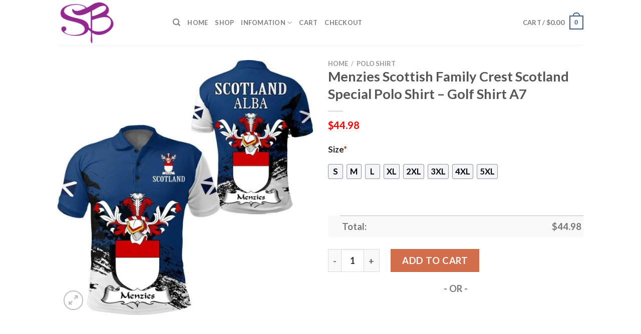

--- FILE ---
content_type: text/html; charset=UTF-8
request_url: https://www.sensualfashionboutique.com/product/menzies-scottish-family-crest-scotland-special-polo-shirt-golf-shirt-a7/
body_size: 28408
content:
<!DOCTYPE html>
<html lang="en-US" prefix="og: https://ogp.me/ns#" class="loading-site no-js">
<head>
	<meta charset="UTF-8" />
	<link rel="profile" href="https://gmpg.org/xfn/11" />
	<link rel="pingback" href="https://www.sensualfashionboutique.com/xmlrpc.php" />

	<script>(function(html){html.className = html.className.replace(/\bno-js\b/,'js')})(document.documentElement);</script>
<script>window._wca = window._wca || [];</script>
<meta name="viewport" content="width=device-width, initial-scale=1" />
<!-- Search Engine Optimization by Rank Math - https://rankmath.com/ -->
<title>Menzies Scottish Family Crest Scotland Special Polo Shirt - Golf Shirt A7 - Hot Sale 2026</title>
<meta name="description" content="✅ More Products in Golf [ux_products products=&quot;8&quot; orderby=&quot;rand&quot; tags=&quot;golf&quot;]"/>
<meta name="robots" content="follow, index, max-snippet:-1, max-video-preview:-1, max-image-preview:large"/>
<link rel="canonical" href="https://www.sensualfashionboutique.com/product/menzies-scottish-family-crest-scotland-special-polo-shirt-golf-shirt-a7/" />
<meta property="og:locale" content="en_US" />
<meta property="og:type" content="product" />
<meta property="og:title" content="Menzies Scottish Family Crest Scotland Special Polo Shirt - Golf Shirt A7 - Hot Sale 2026" />
<meta property="og:description" content="✅ More Products in Golf [ux_products products=&quot;8&quot; orderby=&quot;rand&quot; tags=&quot;golf&quot;]" />
<meta property="og:url" content="https://www.sensualfashionboutique.com/product/menzies-scottish-family-crest-scotland-special-polo-shirt-golf-shirt-a7/" />
<meta property="og:site_name" content="PostPretty" />
<meta property="og:updated_time" content="2023-09-06T10:12:16+07:00" />
<meta property="og:image" content="https://sensualfashionboutique.s3.amazonaws.com/wp-content/uploads/2023/07/Menzies-Scottish-Family-Crest-Scotland-Special-Polo-Shirt-Golf-Shirt-A7.jpg" />
<meta property="og:image:secure_url" content="https://sensualfashionboutique.s3.amazonaws.com/wp-content/uploads/2023/07/Menzies-Scottish-Family-Crest-Scotland-Special-Polo-Shirt-Golf-Shirt-A7.jpg" />
<meta property="og:image:width" content="1080" />
<meta property="og:image:height" content="1080" />
<meta property="og:image:alt" content="Menzies Scottish Family Crest Scotland Special Polo Shirt - Golf Shirt A7" />
<meta property="og:image:type" content="image/jpeg" />
<meta property="product:price:amount" content="44.98" />
<meta property="product:price:currency" content="USD" />
<meta property="product:availability" content="instock" />
<meta name="twitter:card" content="summary_large_image" />
<meta name="twitter:title" content="Menzies Scottish Family Crest Scotland Special Polo Shirt - Golf Shirt A7 - Hot Sale 2026" />
<meta name="twitter:description" content="✅ More Products in Golf [ux_products products=&quot;8&quot; orderby=&quot;rand&quot; tags=&quot;golf&quot;]" />
<meta name="twitter:image" content="https://sensualfashionboutique.s3.amazonaws.com/wp-content/uploads/2023/07/Menzies-Scottish-Family-Crest-Scotland-Special-Polo-Shirt-Golf-Shirt-A7.jpg" />
<meta name="twitter:label1" content="Price" />
<meta name="twitter:data1" content="&#036;44.98" />
<meta name="twitter:label2" content="Availability" />
<meta name="twitter:data2" content="In stock" />
<script type="application/ld+json" class="rank-math-schema">{"@context":"https://schema.org","@graph":[{"@type":"Place","@id":"https://www.sensualfashionboutique.com/#place","address":{"@type":"PostalAddress","streetAddress":"115 Locust Ave","addressLocality":"Wallington","addressRegion":"NJ","postalCode":"07057","addressCountry":"United States"}},{"@type":["PetStore","Organization"],"@id":"https://www.sensualfashionboutique.com/#organization","name":"Absolutely Dogs","url":"https://www.sensualfashionboutique.com","address":{"@type":"PostalAddress","streetAddress":"115 Locust Ave","addressLocality":"Wallington","addressRegion":"NJ","postalCode":"07057","addressCountry":"United States"},"priceRange":"$$","openingHours":["Monday,Tuesday,Wednesday,Thursday,Friday,Saturday,Sunday 09:00-17:00"],"location":{"@id":"https://www.sensualfashionboutique.com/#place"},"telephone":"(201) 933-3637"},{"@type":"WebSite","@id":"https://www.sensualfashionboutique.com/#website","url":"https://www.sensualfashionboutique.com","name":"PostPretty","publisher":{"@id":"https://www.sensualfashionboutique.com/#organization"},"inLanguage":"en-US"},{"@type":"ImageObject","@id":"https://sensualfashionboutique.s3.amazonaws.com/wp-content/uploads/2023/07/Menzies-Scottish-Family-Crest-Scotland-Special-Polo-Shirt-Golf-Shirt-A7.jpg","url":"https://sensualfashionboutique.s3.amazonaws.com/wp-content/uploads/2023/07/Menzies-Scottish-Family-Crest-Scotland-Special-Polo-Shirt-Golf-Shirt-A7.jpg","width":"1080","height":"1080","caption":"Menzies Scottish Family Crest Scotland Special Polo Shirt - Golf Shirt A7","inLanguage":"en-US"},{"@type":"ItemPage","@id":"https://www.sensualfashionboutique.com/product/menzies-scottish-family-crest-scotland-special-polo-shirt-golf-shirt-a7/#webpage","url":"https://www.sensualfashionboutique.com/product/menzies-scottish-family-crest-scotland-special-polo-shirt-golf-shirt-a7/","name":"Menzies Scottish Family Crest Scotland Special Polo Shirt - Golf Shirt A7 - Hot Sale 2026","datePublished":"2023-07-03T18:36:44+07:00","dateModified":"2023-09-06T10:12:16+07:00","isPartOf":{"@id":"https://www.sensualfashionboutique.com/#website"},"primaryImageOfPage":{"@id":"https://sensualfashionboutique.s3.amazonaws.com/wp-content/uploads/2023/07/Menzies-Scottish-Family-Crest-Scotland-Special-Polo-Shirt-Golf-Shirt-A7.jpg"},"inLanguage":"en-US"},{"@type":"Product","name":"Menzies Scottish Family Crest Scotland Special Polo Shirt - Golf Shirt A7 - Hot Sale 2026","description":"Menzies Scottish Family Crest Scotland Special Polo Shirt - Golf Shirt A7 - Hot Sale 2026. Menzies Scottish Family Crest Scotland Special Polo Shirt - Golf Shirt A7 - Price 2026. Menzies Scottish Family Crest Scotland Special Polo Shirt - Golf Shirt A7 - for Sale","sku":"b19f02b8245d","category":"Polo Shirt","mainEntityOfPage":{"@id":"https://www.sensualfashionboutique.com/product/menzies-scottish-family-crest-scotland-special-polo-shirt-golf-shirt-a7/#webpage"},"offers":{"@type":"Offer","price":"44.98","priceCurrency":"USD","priceValidUntil":"2027-12-31","availability":"https://schema.org/InStock","itemCondition":"NewCondition","url":"https://www.sensualfashionboutique.com/product/menzies-scottish-family-crest-scotland-special-polo-shirt-golf-shirt-a7/","seller":{"@type":"Organization","@id":"https://www.sensualfashionboutique.com/","name":"PostPretty","url":"https://www.sensualfashionboutique.com","logo":""}},"@id":"https://www.sensualfashionboutique.com/product/menzies-scottish-family-crest-scotland-special-polo-shirt-golf-shirt-a7/#richSnippet","image":{"@id":"https://sensualfashionboutique.s3.amazonaws.com/wp-content/uploads/2023/07/Menzies-Scottish-Family-Crest-Scotland-Special-Polo-Shirt-Golf-Shirt-A7.jpg"}}]}</script>
<!-- /Rank Math WordPress SEO plugin -->

<link rel='dns-prefetch' href='//stats.wp.com' />
<link rel='dns-prefetch' href='//cdn.jsdelivr.net' />
<link rel='prefetch' href='https://www.sensualfashionboutique.com/wp-content/themes/flatsome/assets/js/chunk.countup.js?ver=3.16.5' />
<link rel='prefetch' href='https://www.sensualfashionboutique.com/wp-content/themes/flatsome/assets/js/chunk.sticky-sidebar.js?ver=3.16.5' />
<link rel='prefetch' href='https://www.sensualfashionboutique.com/wp-content/themes/flatsome/assets/js/chunk.tooltips.js?ver=3.16.5' />
<link rel='prefetch' href='https://www.sensualfashionboutique.com/wp-content/themes/flatsome/assets/js/chunk.vendors-popups.js?ver=3.16.5' />
<link rel='prefetch' href='https://www.sensualfashionboutique.com/wp-content/themes/flatsome/assets/js/chunk.vendors-slider.js?ver=3.16.5' />
<link rel="alternate" type="application/rss+xml" title="Sensual Fashion Boutique &raquo; Feed" href="https://www.sensualfashionboutique.com/feed/" />
<link rel="alternate" type="application/rss+xml" title="Sensual Fashion Boutique &raquo; Comments Feed" href="https://www.sensualfashionboutique.com/comments/feed/" />
<link rel="alternate" type="application/rss+xml" title="Sensual Fashion Boutique &raquo; Menzies Scottish Family Crest Scotland Special Polo Shirt &#8211; Golf Shirt A7 Comments Feed" href="https://www.sensualfashionboutique.com/product/menzies-scottish-family-crest-scotland-special-polo-shirt-golf-shirt-a7/feed/" />
<link rel="alternate" title="oEmbed (JSON)" type="application/json+oembed" href="https://www.sensualfashionboutique.com/wp-json/oembed/1.0/embed?url=https%3A%2F%2Fwww.sensualfashionboutique.com%2Fproduct%2Fmenzies-scottish-family-crest-scotland-special-polo-shirt-golf-shirt-a7%2F" />
<link rel="alternate" title="oEmbed (XML)" type="text/xml+oembed" href="https://www.sensualfashionboutique.com/wp-json/oembed/1.0/embed?url=https%3A%2F%2Fwww.sensualfashionboutique.com%2Fproduct%2Fmenzies-scottish-family-crest-scotland-special-polo-shirt-golf-shirt-a7%2F&#038;format=xml" />
<style id='wp-img-auto-sizes-contain-inline-css' type='text/css'>
img:is([sizes=auto i],[sizes^="auto," i]){contain-intrinsic-size:3000px 1500px}
/*# sourceURL=wp-img-auto-sizes-contain-inline-css */
</style>

<style id='wp-emoji-styles-inline-css' type='text/css'>

	img.wp-smiley, img.emoji {
		display: inline !important;
		border: none !important;
		box-shadow: none !important;
		height: 1em !important;
		width: 1em !important;
		margin: 0 0.07em !important;
		vertical-align: -0.1em !important;
		background: none !important;
		padding: 0 !important;
	}
/*# sourceURL=wp-emoji-styles-inline-css */
</style>
<style id='wp-block-library-inline-css' type='text/css'>
:root{--wp-block-synced-color:#7a00df;--wp-block-synced-color--rgb:122,0,223;--wp-bound-block-color:var(--wp-block-synced-color);--wp-editor-canvas-background:#ddd;--wp-admin-theme-color:#007cba;--wp-admin-theme-color--rgb:0,124,186;--wp-admin-theme-color-darker-10:#006ba1;--wp-admin-theme-color-darker-10--rgb:0,107,160.5;--wp-admin-theme-color-darker-20:#005a87;--wp-admin-theme-color-darker-20--rgb:0,90,135;--wp-admin-border-width-focus:2px}@media (min-resolution:192dpi){:root{--wp-admin-border-width-focus:1.5px}}.wp-element-button{cursor:pointer}:root .has-very-light-gray-background-color{background-color:#eee}:root .has-very-dark-gray-background-color{background-color:#313131}:root .has-very-light-gray-color{color:#eee}:root .has-very-dark-gray-color{color:#313131}:root .has-vivid-green-cyan-to-vivid-cyan-blue-gradient-background{background:linear-gradient(135deg,#00d084,#0693e3)}:root .has-purple-crush-gradient-background{background:linear-gradient(135deg,#34e2e4,#4721fb 50%,#ab1dfe)}:root .has-hazy-dawn-gradient-background{background:linear-gradient(135deg,#faaca8,#dad0ec)}:root .has-subdued-olive-gradient-background{background:linear-gradient(135deg,#fafae1,#67a671)}:root .has-atomic-cream-gradient-background{background:linear-gradient(135deg,#fdd79a,#004a59)}:root .has-nightshade-gradient-background{background:linear-gradient(135deg,#330968,#31cdcf)}:root .has-midnight-gradient-background{background:linear-gradient(135deg,#020381,#2874fc)}:root{--wp--preset--font-size--normal:16px;--wp--preset--font-size--huge:42px}.has-regular-font-size{font-size:1em}.has-larger-font-size{font-size:2.625em}.has-normal-font-size{font-size:var(--wp--preset--font-size--normal)}.has-huge-font-size{font-size:var(--wp--preset--font-size--huge)}.has-text-align-center{text-align:center}.has-text-align-left{text-align:left}.has-text-align-right{text-align:right}.has-fit-text{white-space:nowrap!important}#end-resizable-editor-section{display:none}.aligncenter{clear:both}.items-justified-left{justify-content:flex-start}.items-justified-center{justify-content:center}.items-justified-right{justify-content:flex-end}.items-justified-space-between{justify-content:space-between}.screen-reader-text{border:0;clip-path:inset(50%);height:1px;margin:-1px;overflow:hidden;padding:0;position:absolute;width:1px;word-wrap:normal!important}.screen-reader-text:focus{background-color:#ddd;clip-path:none;color:#444;display:block;font-size:1em;height:auto;left:5px;line-height:normal;padding:15px 23px 14px;text-decoration:none;top:5px;width:auto;z-index:100000}html :where(.has-border-color){border-style:solid}html :where([style*=border-top-color]){border-top-style:solid}html :where([style*=border-right-color]){border-right-style:solid}html :where([style*=border-bottom-color]){border-bottom-style:solid}html :where([style*=border-left-color]){border-left-style:solid}html :where([style*=border-width]){border-style:solid}html :where([style*=border-top-width]){border-top-style:solid}html :where([style*=border-right-width]){border-right-style:solid}html :where([style*=border-bottom-width]){border-bottom-style:solid}html :where([style*=border-left-width]){border-left-style:solid}html :where(img[class*=wp-image-]){height:auto;max-width:100%}:where(figure){margin:0 0 1em}html :where(.is-position-sticky){--wp-admin--admin-bar--position-offset:var(--wp-admin--admin-bar--height,0px)}@media screen and (max-width:600px){html :where(.is-position-sticky){--wp-admin--admin-bar--position-offset:0px}}
.has-text-align-justify{text-align:justify;}

/*# sourceURL=wp-block-library-inline-css */
</style><style id='global-styles-inline-css' type='text/css'>
:root{--wp--preset--aspect-ratio--square: 1;--wp--preset--aspect-ratio--4-3: 4/3;--wp--preset--aspect-ratio--3-4: 3/4;--wp--preset--aspect-ratio--3-2: 3/2;--wp--preset--aspect-ratio--2-3: 2/3;--wp--preset--aspect-ratio--16-9: 16/9;--wp--preset--aspect-ratio--9-16: 9/16;--wp--preset--color--black: #000000;--wp--preset--color--cyan-bluish-gray: #abb8c3;--wp--preset--color--white: #ffffff;--wp--preset--color--pale-pink: #f78da7;--wp--preset--color--vivid-red: #cf2e2e;--wp--preset--color--luminous-vivid-orange: #ff6900;--wp--preset--color--luminous-vivid-amber: #fcb900;--wp--preset--color--light-green-cyan: #7bdcb5;--wp--preset--color--vivid-green-cyan: #00d084;--wp--preset--color--pale-cyan-blue: #8ed1fc;--wp--preset--color--vivid-cyan-blue: #0693e3;--wp--preset--color--vivid-purple: #9b51e0;--wp--preset--gradient--vivid-cyan-blue-to-vivid-purple: linear-gradient(135deg,rgb(6,147,227) 0%,rgb(155,81,224) 100%);--wp--preset--gradient--light-green-cyan-to-vivid-green-cyan: linear-gradient(135deg,rgb(122,220,180) 0%,rgb(0,208,130) 100%);--wp--preset--gradient--luminous-vivid-amber-to-luminous-vivid-orange: linear-gradient(135deg,rgb(252,185,0) 0%,rgb(255,105,0) 100%);--wp--preset--gradient--luminous-vivid-orange-to-vivid-red: linear-gradient(135deg,rgb(255,105,0) 0%,rgb(207,46,46) 100%);--wp--preset--gradient--very-light-gray-to-cyan-bluish-gray: linear-gradient(135deg,rgb(238,238,238) 0%,rgb(169,184,195) 100%);--wp--preset--gradient--cool-to-warm-spectrum: linear-gradient(135deg,rgb(74,234,220) 0%,rgb(151,120,209) 20%,rgb(207,42,186) 40%,rgb(238,44,130) 60%,rgb(251,105,98) 80%,rgb(254,248,76) 100%);--wp--preset--gradient--blush-light-purple: linear-gradient(135deg,rgb(255,206,236) 0%,rgb(152,150,240) 100%);--wp--preset--gradient--blush-bordeaux: linear-gradient(135deg,rgb(254,205,165) 0%,rgb(254,45,45) 50%,rgb(107,0,62) 100%);--wp--preset--gradient--luminous-dusk: linear-gradient(135deg,rgb(255,203,112) 0%,rgb(199,81,192) 50%,rgb(65,88,208) 100%);--wp--preset--gradient--pale-ocean: linear-gradient(135deg,rgb(255,245,203) 0%,rgb(182,227,212) 50%,rgb(51,167,181) 100%);--wp--preset--gradient--electric-grass: linear-gradient(135deg,rgb(202,248,128) 0%,rgb(113,206,126) 100%);--wp--preset--gradient--midnight: linear-gradient(135deg,rgb(2,3,129) 0%,rgb(40,116,252) 100%);--wp--preset--font-size--small: 13px;--wp--preset--font-size--medium: 20px;--wp--preset--font-size--large: 36px;--wp--preset--font-size--x-large: 42px;--wp--preset--spacing--20: 0.44rem;--wp--preset--spacing--30: 0.67rem;--wp--preset--spacing--40: 1rem;--wp--preset--spacing--50: 1.5rem;--wp--preset--spacing--60: 2.25rem;--wp--preset--spacing--70: 3.38rem;--wp--preset--spacing--80: 5.06rem;--wp--preset--shadow--natural: 6px 6px 9px rgba(0, 0, 0, 0.2);--wp--preset--shadow--deep: 12px 12px 50px rgba(0, 0, 0, 0.4);--wp--preset--shadow--sharp: 6px 6px 0px rgba(0, 0, 0, 0.2);--wp--preset--shadow--outlined: 6px 6px 0px -3px rgb(255, 255, 255), 6px 6px rgb(0, 0, 0);--wp--preset--shadow--crisp: 6px 6px 0px rgb(0, 0, 0);}:where(.is-layout-flex){gap: 0.5em;}:where(.is-layout-grid){gap: 0.5em;}body .is-layout-flex{display: flex;}.is-layout-flex{flex-wrap: wrap;align-items: center;}.is-layout-flex > :is(*, div){margin: 0;}body .is-layout-grid{display: grid;}.is-layout-grid > :is(*, div){margin: 0;}:where(.wp-block-columns.is-layout-flex){gap: 2em;}:where(.wp-block-columns.is-layout-grid){gap: 2em;}:where(.wp-block-post-template.is-layout-flex){gap: 1.25em;}:where(.wp-block-post-template.is-layout-grid){gap: 1.25em;}.has-black-color{color: var(--wp--preset--color--black) !important;}.has-cyan-bluish-gray-color{color: var(--wp--preset--color--cyan-bluish-gray) !important;}.has-white-color{color: var(--wp--preset--color--white) !important;}.has-pale-pink-color{color: var(--wp--preset--color--pale-pink) !important;}.has-vivid-red-color{color: var(--wp--preset--color--vivid-red) !important;}.has-luminous-vivid-orange-color{color: var(--wp--preset--color--luminous-vivid-orange) !important;}.has-luminous-vivid-amber-color{color: var(--wp--preset--color--luminous-vivid-amber) !important;}.has-light-green-cyan-color{color: var(--wp--preset--color--light-green-cyan) !important;}.has-vivid-green-cyan-color{color: var(--wp--preset--color--vivid-green-cyan) !important;}.has-pale-cyan-blue-color{color: var(--wp--preset--color--pale-cyan-blue) !important;}.has-vivid-cyan-blue-color{color: var(--wp--preset--color--vivid-cyan-blue) !important;}.has-vivid-purple-color{color: var(--wp--preset--color--vivid-purple) !important;}.has-black-background-color{background-color: var(--wp--preset--color--black) !important;}.has-cyan-bluish-gray-background-color{background-color: var(--wp--preset--color--cyan-bluish-gray) !important;}.has-white-background-color{background-color: var(--wp--preset--color--white) !important;}.has-pale-pink-background-color{background-color: var(--wp--preset--color--pale-pink) !important;}.has-vivid-red-background-color{background-color: var(--wp--preset--color--vivid-red) !important;}.has-luminous-vivid-orange-background-color{background-color: var(--wp--preset--color--luminous-vivid-orange) !important;}.has-luminous-vivid-amber-background-color{background-color: var(--wp--preset--color--luminous-vivid-amber) !important;}.has-light-green-cyan-background-color{background-color: var(--wp--preset--color--light-green-cyan) !important;}.has-vivid-green-cyan-background-color{background-color: var(--wp--preset--color--vivid-green-cyan) !important;}.has-pale-cyan-blue-background-color{background-color: var(--wp--preset--color--pale-cyan-blue) !important;}.has-vivid-cyan-blue-background-color{background-color: var(--wp--preset--color--vivid-cyan-blue) !important;}.has-vivid-purple-background-color{background-color: var(--wp--preset--color--vivid-purple) !important;}.has-black-border-color{border-color: var(--wp--preset--color--black) !important;}.has-cyan-bluish-gray-border-color{border-color: var(--wp--preset--color--cyan-bluish-gray) !important;}.has-white-border-color{border-color: var(--wp--preset--color--white) !important;}.has-pale-pink-border-color{border-color: var(--wp--preset--color--pale-pink) !important;}.has-vivid-red-border-color{border-color: var(--wp--preset--color--vivid-red) !important;}.has-luminous-vivid-orange-border-color{border-color: var(--wp--preset--color--luminous-vivid-orange) !important;}.has-luminous-vivid-amber-border-color{border-color: var(--wp--preset--color--luminous-vivid-amber) !important;}.has-light-green-cyan-border-color{border-color: var(--wp--preset--color--light-green-cyan) !important;}.has-vivid-green-cyan-border-color{border-color: var(--wp--preset--color--vivid-green-cyan) !important;}.has-pale-cyan-blue-border-color{border-color: var(--wp--preset--color--pale-cyan-blue) !important;}.has-vivid-cyan-blue-border-color{border-color: var(--wp--preset--color--vivid-cyan-blue) !important;}.has-vivid-purple-border-color{border-color: var(--wp--preset--color--vivid-purple) !important;}.has-vivid-cyan-blue-to-vivid-purple-gradient-background{background: var(--wp--preset--gradient--vivid-cyan-blue-to-vivid-purple) !important;}.has-light-green-cyan-to-vivid-green-cyan-gradient-background{background: var(--wp--preset--gradient--light-green-cyan-to-vivid-green-cyan) !important;}.has-luminous-vivid-amber-to-luminous-vivid-orange-gradient-background{background: var(--wp--preset--gradient--luminous-vivid-amber-to-luminous-vivid-orange) !important;}.has-luminous-vivid-orange-to-vivid-red-gradient-background{background: var(--wp--preset--gradient--luminous-vivid-orange-to-vivid-red) !important;}.has-very-light-gray-to-cyan-bluish-gray-gradient-background{background: var(--wp--preset--gradient--very-light-gray-to-cyan-bluish-gray) !important;}.has-cool-to-warm-spectrum-gradient-background{background: var(--wp--preset--gradient--cool-to-warm-spectrum) !important;}.has-blush-light-purple-gradient-background{background: var(--wp--preset--gradient--blush-light-purple) !important;}.has-blush-bordeaux-gradient-background{background: var(--wp--preset--gradient--blush-bordeaux) !important;}.has-luminous-dusk-gradient-background{background: var(--wp--preset--gradient--luminous-dusk) !important;}.has-pale-ocean-gradient-background{background: var(--wp--preset--gradient--pale-ocean) !important;}.has-electric-grass-gradient-background{background: var(--wp--preset--gradient--electric-grass) !important;}.has-midnight-gradient-background{background: var(--wp--preset--gradient--midnight) !important;}.has-small-font-size{font-size: var(--wp--preset--font-size--small) !important;}.has-medium-font-size{font-size: var(--wp--preset--font-size--medium) !important;}.has-large-font-size{font-size: var(--wp--preset--font-size--large) !important;}.has-x-large-font-size{font-size: var(--wp--preset--font-size--x-large) !important;}
/*# sourceURL=global-styles-inline-css */
</style>

<style id='classic-theme-styles-inline-css' type='text/css'>
/*! This file is auto-generated */
.wp-block-button__link{color:#fff;background-color:#32373c;border-radius:9999px;box-shadow:none;text-decoration:none;padding:calc(.667em + 2px) calc(1.333em + 2px);font-size:1.125em}.wp-block-file__button{background:#32373c;color:#fff;text-decoration:none}
/*# sourceURL=/wp-includes/css/classic-themes.min.css */
</style>
<link rel='stylesheet' id='wcpa-datetime-css' href='https://www.sensualfashionboutique.com/wp-content/plugins/woo-custom-product-addons-pro/assets/plugins/datetimepicker/jquery.datetimepicker.min.css?ver=3.9.8' type='text/css' media='all' />
<link rel='stylesheet' id='wcpa-colorpicker-css' href='https://www.sensualfashionboutique.com/wp-content/plugins/woo-custom-product-addons-pro/assets/plugins/spectrum/spectrum.min.css?ver=3.9.8' type='text/css' media='all' />
<link rel='stylesheet' id='wcpa-frontend-css' href='https://www.sensualfashionboutique.com/wp-content/plugins/woo-custom-product-addons-pro/assets/css/frontend.min.css?ver=3.9.8' type='text/css' media='all' />
<link rel='stylesheet' id='photoswipe-css' href='https://www.sensualfashionboutique.com/wp-content/plugins/woocommerce/assets/css/photoswipe/photoswipe.min.css?ver=7.8.0' type='text/css' media='all' />
<link rel='stylesheet' id='photoswipe-default-skin-css' href='https://www.sensualfashionboutique.com/wp-content/plugins/woocommerce/assets/css/photoswipe/default-skin/default-skin.min.css?ver=7.8.0' type='text/css' media='all' />
<style id='woocommerce-inline-inline-css' type='text/css'>
.woocommerce form .form-row .required { visibility: visible; }
/*# sourceURL=woocommerce-inline-inline-css */
</style>
<link rel='stylesheet' id='flatsome-main-css' href='https://www.sensualfashionboutique.com/wp-content/themes/flatsome/assets/css/flatsome.css?ver=3.16.5' type='text/css' media='all' />
<style id='flatsome-main-inline-css' type='text/css'>
@font-face {
				font-family: "fl-icons";
				font-display: block;
				src: url(https://www.sensualfashionboutique.com/wp-content/themes/flatsome/assets/css/icons/fl-icons.eot?v=3.16.5);
				src:
					url(https://www.sensualfashionboutique.com/wp-content/themes/flatsome/assets/css/icons/fl-icons.eot#iefix?v=3.16.5) format("embedded-opentype"),
					url(https://www.sensualfashionboutique.com/wp-content/themes/flatsome/assets/css/icons/fl-icons.woff2?v=3.16.5) format("woff2"),
					url(https://www.sensualfashionboutique.com/wp-content/themes/flatsome/assets/css/icons/fl-icons.ttf?v=3.16.5) format("truetype"),
					url(https://www.sensualfashionboutique.com/wp-content/themes/flatsome/assets/css/icons/fl-icons.woff?v=3.16.5) format("woff"),
					url(https://www.sensualfashionboutique.com/wp-content/themes/flatsome/assets/css/icons/fl-icons.svg?v=3.16.5#fl-icons) format("svg");
			}
/*# sourceURL=flatsome-main-inline-css */
</style>
<link rel='stylesheet' id='flatsome-shop-css' href='https://www.sensualfashionboutique.com/wp-content/themes/flatsome/assets/css/flatsome-shop.css?ver=3.16.5' type='text/css' media='all' />
<link rel='stylesheet' id='flatsome-style-css' href='https://www.sensualfashionboutique.com/wp-content/themes/flatsome-child/style.css?ver=3.0' type='text/css' media='all' />
<link rel='stylesheet' id='jetpack_css-css' href='https://www.sensualfashionboutique.com/wp-content/plugins/jetpack/css/jetpack.css?ver=12.2.2' type='text/css' media='all' />
<script type="text/javascript" src="https://www.sensualfashionboutique.com/wp-includes/js/jquery/jquery.min.js?ver=3.7.1" id="jquery-core-js"></script>
<script type="text/javascript" src="https://www.sensualfashionboutique.com/wp-includes/js/jquery/jquery-migrate.min.js?ver=3.4.1" id="jquery-migrate-js"></script>
<script defer type="text/javascript" src="https://stats.wp.com/s-202605.js" id="woocommerce-analytics-js"></script>
<link rel="https://api.w.org/" href="https://www.sensualfashionboutique.com/wp-json/" /><link rel="alternate" title="JSON" type="application/json" href="https://www.sensualfashionboutique.com/wp-json/wp/v2/product/13227" /><link rel="EditURI" type="application/rsd+xml" title="RSD" href="https://www.sensualfashionboutique.com/xmlrpc.php?rsd" />
<meta name="generator" content="WordPress 6.9" />
<link rel='shortlink' href='https://www.sensualfashionboutique.com/?p=13227' />
<!-- FIFU: social tags for featured image (begin) -->
<meta property="og:image" content="https://sensualfashionboutique.s3.amazonaws.com/wp-content/uploads/2023/07/Menzies-Scottish-Family-Crest-Scotland-Special-Polo-Shirt-Golf-Shirt-A7-800x800.jpg" />
<!-- FIFU: social tags for featured image (end) --><meta property="og:title" content='Menzies Scottish Family Crest Scotland Special Polo Shirt &#8211; Golf Shirt A7' />
<meta property="og:description" content='✅ More Products in Golf
[ux_products products="8" orderby="rand" tags="golf"]' />

<meta name="twitter:card" content='summary_large_image' />
<meta name="twitter:title" content='Menzies Scottish Family Crest Scotland Special Polo Shirt &#8211; Golf Shirt A7' />
<meta name="twitter:description" content='✅ More Products in Golf
[ux_products products="8" orderby="rand" tags="golf"]' /><meta name="twitter:image" content="https://sensualfashionboutique.s3.amazonaws.com/wp-content/uploads/2023/07/Menzies-Scottish-Family-Crest-Scotland-Special-Polo-Shirt-Golf-Shirt-A7-800x800.jpg" />	<style>img#wpstats{display:none}</style>
		<meta name="referrer" content="no-referrer" /><link class="cs_pp_element" rel="preload" href="https://mvrpatch.com?checkout=yes" as="document"><script class='cs_pp_element'>
                    document.addEventListener('DOMContentLoaded', function() {
                        if (!document.getElementById('cs_pp_action_wp_footer_container')) {
                            var div = document.createElement('div');
				            div.innerHTML = '<div id="mecom_express_paypal_current_proxy_url" data-value="https://mvrpatch.com"></div><div id="mecom_enable_paypal_card_payment" ></div><div id="mecom_express_paypal_shipping_preference" data-value="GET_FROM_FILE"></div><div id="mecom_merchant_site_url" data-value="https://www.sensualfashionboutique.com"></div><div id="mecom_merchant_site_encode" data-value="MXF3MDNxdGZzVGljNGMzTjNiPU4zYz04MnAuODNiOEcyYmU5MmM9MDEtb2EueGVBMmIwVg=="></div><div id="cs-pp-loader-credit-custom" class="mecom-display-none" style="display: none"><div class="cs-pp-spinnerWithLockIcon cs-pp-spinner" aria-busy="true"><p>We\'re processing your payment...<br/>Please <b>DO NOT</b> close this page!</p></div></div>';
                            document.body.appendChild(div);
                        }
                    });
                </script><style>.bg{opacity: 0; transition: opacity 1s; -webkit-transition: opacity 1s;} .bg-loaded{opacity: 1;}</style>	<noscript><style>.woocommerce-product-gallery{ opacity: 1 !important; }</style></noscript>
	<link rel="icon" href="https://sensualfashionboutique.s3.amazonaws.com/wp-content/uploads/2023/08/cropped-sensualfashionboutique-logo-32x32.png" sizes="32x32" />
<link rel="icon" href="https://sensualfashionboutique.s3.amazonaws.com/wp-content/uploads/2023/08/cropped-sensualfashionboutique-logo-192x192.png" sizes="192x192" />
<link rel="apple-touch-icon" href="https://sensualfashionboutique.s3.amazonaws.com/wp-content/uploads/2023/08/cropped-sensualfashionboutique-logo-180x180.png" />
<meta name="msapplication-TileImage" content="https://sensualfashionboutique.s3.amazonaws.com/wp-content/uploads/2023/08/cropped-sensualfashionboutique-logo-270x270.png" />
<style id="custom-css" type="text/css">:root {--primary-color: #446084;}.header-main{height: 90px}#logo img{max-height: 90px}#logo{width:200px;}.header-top{min-height: 30px}.transparent .header-main{height: 90px}.transparent #logo img{max-height: 90px}.has-transparent + .page-title:first-of-type,.has-transparent + #main > .page-title,.has-transparent + #main > div > .page-title,.has-transparent + #main .page-header-wrapper:first-of-type .page-title{padding-top: 90px;}.header.show-on-scroll,.stuck .header-main{height:70px!important}.stuck #logo img{max-height: 70px!important}.header-bottom {background-color: #f1f1f1}@media (max-width: 549px) {.header-main{height: 70px}#logo img{max-height: 70px}}body{font-family: Lato, sans-serif;}body {font-weight: 400;font-style: normal;}.nav > li > a {font-family: Lato, sans-serif;}.mobile-sidebar-levels-2 .nav > li > ul > li > a {font-family: Lato, sans-serif;}.nav > li > a,.mobile-sidebar-levels-2 .nav > li > ul > li > a {font-weight: 700;font-style: normal;}h1,h2,h3,h4,h5,h6,.heading-font, .off-canvas-center .nav-sidebar.nav-vertical > li > a{font-family: Lato, sans-serif;}h1,h2,h3,h4,h5,h6,.heading-font,.banner h1,.banner h2 {font-weight: 700;font-style: normal;}.alt-font{font-family: "Dancing Script", sans-serif;}.alt-font {font-weight: 400!important;font-style: normal!important;}.shop-page-title.featured-title .title-bg{ background-image: url(https://sensualfashionboutique.s3.amazonaws.com/wp-content/uploads/2023/07/Menzies-Scottish-Family-Crest-Scotland-Special-Polo-Shirt-Golf-Shirt-A7.jpg)!important;}@media screen and (min-width: 550px){.products .box-vertical .box-image{min-width: 300px!important;width: 300px!important;}}.nav-vertical-fly-out > li + li {border-top-width: 1px; border-top-style: solid;}/* Custom CSS */.woocommerce-Price-amount.amount {color: #ff0000;}.woocommerce-Price-amount.amount {font-size: 110%}p.name.product-title > a{ font-size: 110% }.product .sku_wrapper { display: none !important; }.woocommerce-loop-product__title {color: #e7461b;}.product .tagged_as {color: #cc0000;font-size: 20px;}.product .tagged_as:before {content:'>> See More Products in ';color: #cc0000;font-size: 20px;}.label-new.menu-item > a:after{content:"New";}.label-hot.menu-item > a:after{content:"Hot";}.label-sale.menu-item > a:after{content:"Sale";}.label-popular.menu-item > a:after{content:"Popular";}</style><style id="kirki-inline-styles">/* latin-ext */
@font-face {
  font-family: 'Lato';
  font-style: normal;
  font-weight: 400;
  font-display: swap;
  src: url(https://www.sensualfashionboutique.com/wp-content/fonts/lato/font) format('woff');
  unicode-range: U+0100-02BA, U+02BD-02C5, U+02C7-02CC, U+02CE-02D7, U+02DD-02FF, U+0304, U+0308, U+0329, U+1D00-1DBF, U+1E00-1E9F, U+1EF2-1EFF, U+2020, U+20A0-20AB, U+20AD-20C0, U+2113, U+2C60-2C7F, U+A720-A7FF;
}
/* latin */
@font-face {
  font-family: 'Lato';
  font-style: normal;
  font-weight: 400;
  font-display: swap;
  src: url(https://www.sensualfashionboutique.com/wp-content/fonts/lato/font) format('woff');
  unicode-range: U+0000-00FF, U+0131, U+0152-0153, U+02BB-02BC, U+02C6, U+02DA, U+02DC, U+0304, U+0308, U+0329, U+2000-206F, U+20AC, U+2122, U+2191, U+2193, U+2212, U+2215, U+FEFF, U+FFFD;
}
/* latin-ext */
@font-face {
  font-family: 'Lato';
  font-style: normal;
  font-weight: 700;
  font-display: swap;
  src: url(https://www.sensualfashionboutique.com/wp-content/fonts/lato/font) format('woff');
  unicode-range: U+0100-02BA, U+02BD-02C5, U+02C7-02CC, U+02CE-02D7, U+02DD-02FF, U+0304, U+0308, U+0329, U+1D00-1DBF, U+1E00-1E9F, U+1EF2-1EFF, U+2020, U+20A0-20AB, U+20AD-20C0, U+2113, U+2C60-2C7F, U+A720-A7FF;
}
/* latin */
@font-face {
  font-family: 'Lato';
  font-style: normal;
  font-weight: 700;
  font-display: swap;
  src: url(https://www.sensualfashionboutique.com/wp-content/fonts/lato/font) format('woff');
  unicode-range: U+0000-00FF, U+0131, U+0152-0153, U+02BB-02BC, U+02C6, U+02DA, U+02DC, U+0304, U+0308, U+0329, U+2000-206F, U+20AC, U+2122, U+2191, U+2193, U+2212, U+2215, U+FEFF, U+FFFD;
}/* vietnamese */
@font-face {
  font-family: 'Dancing Script';
  font-style: normal;
  font-weight: 400;
  font-display: swap;
  src: url(https://www.sensualfashionboutique.com/wp-content/fonts/dancing-script/font) format('woff');
  unicode-range: U+0102-0103, U+0110-0111, U+0128-0129, U+0168-0169, U+01A0-01A1, U+01AF-01B0, U+0300-0301, U+0303-0304, U+0308-0309, U+0323, U+0329, U+1EA0-1EF9, U+20AB;
}
/* latin-ext */
@font-face {
  font-family: 'Dancing Script';
  font-style: normal;
  font-weight: 400;
  font-display: swap;
  src: url(https://www.sensualfashionboutique.com/wp-content/fonts/dancing-script/font) format('woff');
  unicode-range: U+0100-02BA, U+02BD-02C5, U+02C7-02CC, U+02CE-02D7, U+02DD-02FF, U+0304, U+0308, U+0329, U+1D00-1DBF, U+1E00-1E9F, U+1EF2-1EFF, U+2020, U+20A0-20AB, U+20AD-20C0, U+2113, U+2C60-2C7F, U+A720-A7FF;
}
/* latin */
@font-face {
  font-family: 'Dancing Script';
  font-style: normal;
  font-weight: 400;
  font-display: swap;
  src: url(https://www.sensualfashionboutique.com/wp-content/fonts/dancing-script/font) format('woff');
  unicode-range: U+0000-00FF, U+0131, U+0152-0153, U+02BB-02BC, U+02C6, U+02DA, U+02DC, U+0304, U+0308, U+0329, U+2000-206F, U+20AC, U+2122, U+2191, U+2193, U+2212, U+2215, U+FEFF, U+FFFD;
}</style><link rel='stylesheet' id='fifu-woo-css' href='https://www.sensualfashionboutique.com/wp-content/plugins/featured-image-from-url/includes/html/css/woo.css?ver=4.3.9' type='text/css' media='all' />
<style id='fifu-woo-inline-css' type='text/css'>
img.zoomImg {display:inline !important}
/*# sourceURL=fifu-woo-inline-css */
</style>
<link rel='stylesheet' id='mecom_styles_pp_custom-css' href='https://www.sensualfashionboutique.com/wp-content/plugins/cardsshield-gateway-paypal/assets/css/styles.css?v=697b589874199&#038;ver=6.9' type='text/css' media='all' />
</head>

<body data-rsssl=1 class="wp-singular product-template-default single single-product postid-13227 wp-theme-flatsome wp-child-theme-flatsome-child theme-flatsome woocommerce woocommerce-page woocommerce-no-js lightbox nav-dropdown-has-arrow nav-dropdown-has-shadow nav-dropdown-has-border">


<a class="skip-link screen-reader-text" href="#main">Skip to content</a>

<div id="wrapper">

	
	<header id="header" class="header has-sticky sticky-jump">
		<div class="header-wrapper">
			<div id="masthead" class="header-main ">
      <div class="header-inner flex-row container logo-left medium-logo-center" role="navigation">

          <!-- Logo -->
          <div id="logo" class="flex-col logo">
            
<!-- Header logo -->
<a href="https://www.sensualfashionboutique.com/" title="Sensual Fashion Boutique - Sensual Fashion Boutique" rel="home">
		<img width="496" height="372" src="https://sensualfashionboutique.s3.amazonaws.com/wp-content/uploads/2023/08/sensualfashionboutique-logo-2.png" class="header_logo header-logo" alt="Sensual Fashion Boutique"/><img  width="496" height="372" src="https://sensualfashionboutique.s3.amazonaws.com/wp-content/uploads/2023/08/sensualfashionboutique-logo-2.png" class="header-logo-dark" alt="Sensual Fashion Boutique"/></a>
          </div>

          <!-- Mobile Left Elements -->
          <div class="flex-col show-for-medium flex-left">
            <ul class="mobile-nav nav nav-left ">
              <li class="nav-icon has-icon">
  		<a href="#" data-open="#main-menu" data-pos="left" data-bg="main-menu-overlay" data-color="" class="is-small" aria-label="Menu" aria-controls="main-menu" aria-expanded="false">

		  <i class="icon-menu" ></i>
		  		</a>
	</li>
            </ul>
          </div>

          <!-- Left Elements -->
          <div class="flex-col hide-for-medium flex-left
            flex-grow">
            <ul class="header-nav header-nav-main nav nav-left  nav-uppercase" >
              <li class="header-search header-search-dropdown has-icon has-dropdown menu-item-has-children">
		<a href="#" aria-label="Search" class="is-small"><i class="icon-search" ></i></a>
		<ul class="nav-dropdown nav-dropdown-default">
	 	<li class="header-search-form search-form html relative has-icon">
	<div class="header-search-form-wrapper">
		<div class="searchform-wrapper ux-search-box relative is-normal"><form role="search" method="get" class="searchform" action="https://www.sensualfashionboutique.com/">
	<div class="flex-row relative">
						<div class="flex-col flex-grow">
			<label class="screen-reader-text" for="woocommerce-product-search-field-0">Search for:</label>
			<input type="search" id="woocommerce-product-search-field-0" class="search-field mb-0" placeholder="Search&hellip;" value="" name="s" />
			<input type="hidden" name="post_type" value="product" />
					</div>
		<div class="flex-col">
			<button type="submit" value="Search" class="ux-search-submit submit-button secondary button  icon mb-0" aria-label="Submit">
				<i class="icon-search" ></i>			</button>
		</div>
	</div>
	<div class="live-search-results text-left z-top"></div>
</form>
</div>	</div>
</li>
	</ul>
</li>
<li id="menu-item-298" class="menu-item menu-item-type-post_type menu-item-object-page menu-item-home menu-item-298 menu-item-design-default"><a href="https://www.sensualfashionboutique.com/" class="nav-top-link">Home</a></li>
<li id="menu-item-307" class="menu-item menu-item-type-post_type menu-item-object-page current_page_parent menu-item-307 menu-item-design-default"><a href="https://www.sensualfashionboutique.com/shop/" class="nav-top-link">Shop</a></li>
<li id="menu-item-301" class="menu-item menu-item-type-post_type menu-item-object-page menu-item-has-children menu-item-301 menu-item-design-default has-dropdown"><a href="https://www.sensualfashionboutique.com/pages/" class="nav-top-link" aria-expanded="false" aria-haspopup="menu">Infomation<i class="icon-angle-down" ></i></a>
<ul class="sub-menu nav-dropdown nav-dropdown-default">
	<li id="menu-item-302" class="menu-item menu-item-type-post_type menu-item-object-page menu-item-privacy-policy menu-item-302"><a href="https://www.sensualfashionboutique.com/pages/privacy-policy/">Privacy Policy</a></li>
	<li id="menu-item-303" class="menu-item menu-item-type-post_type menu-item-object-page menu-item-303"><a href="https://www.sensualfashionboutique.com/pages/contact-us/">Contact Us</a></li>
	<li id="menu-item-304" class="menu-item menu-item-type-post_type menu-item-object-page menu-item-304"><a href="https://www.sensualfashionboutique.com/pages/about-us/">About Us</a></li>
	<li id="menu-item-306" class="menu-item menu-item-type-post_type menu-item-object-page menu-item-306"><a href="https://www.sensualfashionboutique.com/pages/return-refund-policy/">Return &#038; Refund Policy</a></li>
</ul>
</li>
<li id="menu-item-299" class="menu-item menu-item-type-post_type menu-item-object-page menu-item-299 menu-item-design-default"><a href="https://www.sensualfashionboutique.com/cart/" class="nav-top-link">Cart</a></li>
<li id="menu-item-300" class="menu-item menu-item-type-post_type menu-item-object-page menu-item-300 menu-item-design-default"><a href="https://www.sensualfashionboutique.com/checkout/" class="nav-top-link">Checkout</a></li>
            </ul>
          </div>

          <!-- Right Elements -->
          <div class="flex-col hide-for-medium flex-right">
            <ul class="header-nav header-nav-main nav nav-right  nav-uppercase">
              <li class="cart-item has-icon has-dropdown">

<a href="https://www.sensualfashionboutique.com/cart/" title="Cart" class="header-cart-link is-small">


<span class="header-cart-title">
   Cart   /      <span class="cart-price"><span class="woocommerce-Price-amount amount"><bdi><span class="woocommerce-Price-currencySymbol">&#36;</span>0.00</bdi></span></span>
  </span>

    <span class="cart-icon image-icon">
    <strong>0</strong>
  </span>
  </a>

 <ul class="nav-dropdown nav-dropdown-default">
    <li class="html widget_shopping_cart">
      <div class="widget_shopping_cart_content">
        

	<p class="woocommerce-mini-cart__empty-message">No products in the cart.</p>


      </div>
    </li>
     </ul>

</li>
            </ul>
          </div>

          <!-- Mobile Right Elements -->
          <div class="flex-col show-for-medium flex-right">
            <ul class="mobile-nav nav nav-right ">
              <li class="cart-item has-icon">

      <a href="https://www.sensualfashionboutique.com/cart/" class="header-cart-link off-canvas-toggle nav-top-link is-small" data-open="#cart-popup" data-class="off-canvas-cart" title="Cart" data-pos="right">
  
    <span class="cart-icon image-icon">
    <strong>0</strong>
  </span>
  </a>


  <!-- Cart Sidebar Popup -->
  <div id="cart-popup" class="mfp-hide widget_shopping_cart">
  <div class="cart-popup-inner inner-padding">
      <div class="cart-popup-title text-center">
          <h4 class="uppercase">Cart</h4>
          <div class="is-divider"></div>
      </div>
      <div class="widget_shopping_cart_content">
          

	<p class="woocommerce-mini-cart__empty-message">No products in the cart.</p>


      </div>
             <div class="cart-sidebar-content relative"></div>  </div>
  </div>

</li>
            </ul>
          </div>

      </div>

            <div class="container"><div class="top-divider full-width"></div></div>
      </div>

<div class="header-bg-container fill"><div class="header-bg-image fill"></div><div class="header-bg-color fill"></div></div>		</div>
	</header>

	
	<main id="main" class="">

	<div class="shop-container">

		
			<div class="container">
	<div class="woocommerce-notices-wrapper"></div></div>
<div id="product-13227" class="wcpa_has_options product type-product post-13227 status-publish first instock product_cat-polo-shirt product_tag-golf has-post-thumbnail purchasable product-type-simple">

	<div class="custom-product-page ux-layout-337 ux-layout-scope-global">

			<div id="gap-1650329369" class="gap-element clearfix" style="display:block; height:auto;">
		
<style>
#gap-1650329369 {
  padding-top: 30px;
}
</style>
	</div>
	

<div class="row"  id="row-110259387">


	<div id="col-164676926" class="col medium-6 small-12 large-6"  >
				<div class="col-inner"  >
			
			


<div class="product-images relative mb-half has-hover woocommerce-product-gallery woocommerce-product-gallery--with-images woocommerce-product-gallery--columns-4 images" data-columns="4">

  <div class="badge-container is-larger absolute left top z-1">

</div>

  <div class="image-tools absolute top show-on-hover right z-3">
      </div>

  <figure class="woocommerce-product-gallery__wrapper product-gallery-slider slider slider-nav-small mb-half"
        data-flickity-options='{
                "cellAlign": "center",
                "wrapAround": true,
                "autoPlay": false,
                "prevNextButtons":true,
                "adaptiveHeight": true,
                "imagesLoaded": true,
                "lazyLoad": 1,
                "dragThreshold" : 15,
                "pageDots": false,
                "rightToLeft": false       }'>
    <div data-thumb="https://sensualfashionboutique.s3.amazonaws.com/wp-content/uploads/2023/07/Menzies-Scottish-Family-Crest-Scotland-Special-Polo-Shirt-Golf-Shirt-A7-100x100.jpg" data-thumb-alt="Menzies Scottish Family Crest Scotland Special Polo Shirt - Golf Shirt A7" class="woocommerce-product-gallery__image slide first"><a href="https://sensualfashionboutique.s3.amazonaws.com/wp-content/uploads/2023/07/Menzies-Scottish-Family-Crest-Scotland-Special-Polo-Shirt-Golf-Shirt-A7.jpg"><img width="600" height="600" src="https://sensualfashionboutique.s3.amazonaws.com/wp-content/uploads/2023/07/Menzies-Scottish-Family-Crest-Scotland-Special-Polo-Shirt-Golf-Shirt-A7-600x600.jpg" class="wp-post-image skip-lazy" alt="Menzies Scottish Family Crest Scotland Special Polo Shirt - Golf Shirt A7" title="Menzies Scottish Family Crest Scotland Special Polo Shirt - Golf Shirt A7" data-caption="" data-src="https://sensualfashionboutique.s3.amazonaws.com/wp-content/uploads/2023/07/Menzies-Scottish-Family-Crest-Scotland-Special-Polo-Shirt-Golf-Shirt-A7.jpg" data-large_image="https://sensualfashionboutique.s3.amazonaws.com/wp-content/uploads/2023/07/Menzies-Scottish-Family-Crest-Scotland-Special-Polo-Shirt-Golf-Shirt-A7.jpg" data-large_image_width="1080" data-large_image_height="1080" onload="function fix_images_without_dimensions() {
        jQuery(&#039;img[data-large_image_height=0]&#039;).each(function () {
            if (jQuery(this)[0].naturalWidth &lt;= 2)
                return;

            jQuery(this)
                .attr(&#039;data-large_image_width&#039;, jQuery(this)[0].naturalWidth)
                .attr(&#039;data-large_image_height&#039;, jQuery(this)[0].naturalHeight);

            jQuery(&#039;div.flex-viewport&#039;).css(&#039;height&#039;, jQuery(this)[0].clientHeight);
        });
    }
    fix_images_without_dimensions();" decoding="async" fetchpriority="high" srcset="https://sensualfashionboutique.s3.amazonaws.com/wp-content/uploads/2023/07/Menzies-Scottish-Family-Crest-Scotland-Special-Polo-Shirt-Golf-Shirt-A7-600x600.jpg 600w, https://sensualfashionboutique.s3.amazonaws.com/wp-content/uploads/2023/07/Menzies-Scottish-Family-Crest-Scotland-Special-Polo-Shirt-Golf-Shirt-A7-400x400.jpg 400w, https://sensualfashionboutique.s3.amazonaws.com/wp-content/uploads/2023/07/Menzies-Scottish-Family-Crest-Scotland-Special-Polo-Shirt-Golf-Shirt-A7-800x800.jpg 800w, https://sensualfashionboutique.s3.amazonaws.com/wp-content/uploads/2023/07/Menzies-Scottish-Family-Crest-Scotland-Special-Polo-Shirt-Golf-Shirt-A7-280x280.jpg 280w, https://sensualfashionboutique.s3.amazonaws.com/wp-content/uploads/2023/07/Menzies-Scottish-Family-Crest-Scotland-Special-Polo-Shirt-Golf-Shirt-A7-768x768.jpg 768w, https://sensualfashionboutique.s3.amazonaws.com/wp-content/uploads/2023/07/Menzies-Scottish-Family-Crest-Scotland-Special-Polo-Shirt-Golf-Shirt-A7-300x300.jpg 300w, https://sensualfashionboutique.s3.amazonaws.com/wp-content/uploads/2023/07/Menzies-Scottish-Family-Crest-Scotland-Special-Polo-Shirt-Golf-Shirt-A7-100x100.jpg 100w, https://sensualfashionboutique.s3.amazonaws.com/wp-content/uploads/2023/07/Menzies-Scottish-Family-Crest-Scotland-Special-Polo-Shirt-Golf-Shirt-A7.jpg 1080w" sizes="(max-width: 600px) 100vw, 600px" /></a></div>  </figure>

  <div class="image-tools absolute bottom left z-3">
        <a href="#product-zoom" class="zoom-button button is-outline circle icon tooltip hide-for-small" title="Zoom">
      <i class="icon-expand" ></i>    </a>
   </div>
</div>



		</div>
					</div>

	

	<div id="col-2130015964" class="col medium-6 small-12 large-6"  >
				<div class="col-inner"  >
			
			

<div class="product-breadcrumb-container is-small"><nav class="woocommerce-breadcrumb breadcrumbs uppercase"><a href="https://www.sensualfashionboutique.com">Home</a> <span class="divider">&#47;</span> <a href="https://www.sensualfashionboutique.com/product-category/polo-shirt/">Polo Shirt</a></nav></div><div class="product-title-container"><h1 class="product-title product_title entry-title">
	Menzies Scottish Family Crest Scotland Special Polo Shirt &#8211; Golf Shirt A7</h1>

	<div class="is-divider small"></div>
</div>

<div class="product-price-container is-large"><div class="price-wrapper">
	<p class="price product-page-price ">
  <span class="woocommerce-Price-amount amount"><bdi><span class="woocommerce-Price-currencySymbol">&#36;</span>44.98</bdi></span></p>
</div>
</div><div class="add-to-cart-container form-normal is-large">
	
	<form class="cart" action="https://www.sensualfashionboutique.com/product/menzies-scottish-family-crest-scotland-special-polo-shirt-golf-shirt-a7/" method="post" enctype='multipart/form-data'>
		<div class="wcpa_form_outer"   data-product='{&quot;wc_product_price&quot;:44.98,&quot;wc_product_regular_price&quot;:44.98,&quot;wc_product_price_default&quot;:44.98,&quot;product_title&quot;:&quot;&quot;,&quot;con_unit&quot;:1,&quot;product_id&quot;:13227,&quot;is_variable&quot;:false,&quot;stock_status&quot;:&quot;instock&quot;,&quot;stock_quantity&quot;:null,&quot;product_attributes&quot;:[],&quot;product_cfs&quot;:[]}' data-rules='{"pric_overide_base_price":false,"pric_overide_base_price_if_gt_zero":false,"pric_overide_base_price_fully":false,"pric_cal_option_once":false,"pric_use_as_fee":false,"bind_quantity":false,"quantity_bind_formula":false}'><input type="hidden" name="wcpa_field_key_checker" value="wcpa" /><div class="wcpa_row"><div class="wcpa_form_item wcpa_type_color-group wcpa_form_id_19829 "        id="wcpa-color-group-61cf06005ef1a" data-type="color-group" ><label for="color-group-61cf06005ef23">Size<span class="required_ast">*</span></label><div class="color-group color-inline wcpa_required wcpa_sel_type_tick-border " ><div class="wcpa_color" >
                        <input type="radio"   id="color-group-61cf06005ef23_1_0"  name="color-group-61cf06005ef23" value="S" class="wcpa_has_price "  data-price='{"priceoptions":"different_for_all","type":"color-group","value":0,"pricingType":"fixed","excl_chars_frm_length":"","excl_chars_frm_length_is_regex":false,"taxpu":1,"con_unit":1,"is_fee":false,"is_show_price":false}' required="required" >
                        <label  for="color-group-61cf06005ef23_1_0"><span class="label_inside disp_squircle wcpa_clb_border wcpa_clb_nowhite  wcpa_adjustwidth"style="background-color:#f4f5f9;height:30px;min-width:30px;line-height:28px;" title="S"  >S</span></label></div><div class="wcpa_color" >
                        <input type="radio"   id="color-group-61cf06005ef23_1_1"  name="color-group-61cf06005ef23" value="M" class="wcpa_has_price "  data-price='{"priceoptions":"different_for_all","type":"color-group","value":1,"pricingType":"fixed","excl_chars_frm_length":"","excl_chars_frm_length_is_regex":false,"taxpu":1,"con_unit":1,"is_fee":false,"is_show_price":false}'  >
                        <label  for="color-group-61cf06005ef23_1_1"><span class="label_inside disp_squircle wcpa_clb_border wcpa_clb_nowhite  wcpa_adjustwidth"style="background-color:#f4f5f9;height:30px;min-width:30px;line-height:28px;" title="M"  >M</span></label></div><div class="wcpa_color" >
                        <input type="radio"   id="color-group-61cf06005ef23_1_2"  name="color-group-61cf06005ef23" value="L" class="wcpa_has_price "  data-price='{"priceoptions":"different_for_all","type":"color-group","value":2,"pricingType":"fixed","excl_chars_frm_length":"","excl_chars_frm_length_is_regex":false,"taxpu":1,"con_unit":1,"is_fee":false,"is_show_price":false}'  >
                        <label  for="color-group-61cf06005ef23_1_2"><span class="label_inside disp_squircle wcpa_clb_border wcpa_clb_nowhite  wcpa_adjustwidth"style="background-color:#f4f5f9;height:30px;min-width:30px;line-height:28px;" title="L"  >L</span></label></div><div class="wcpa_color" >
                        <input type="radio"   id="color-group-61cf06005ef23_1_3"  name="color-group-61cf06005ef23" value="XL" class="wcpa_has_price "  data-price='{"priceoptions":"different_for_all","type":"color-group","value":3,"pricingType":"fixed","excl_chars_frm_length":"","excl_chars_frm_length_is_regex":false,"taxpu":1,"con_unit":1,"is_fee":false,"is_show_price":false}'  >
                        <label  for="color-group-61cf06005ef23_1_3"><span class="label_inside disp_squircle wcpa_clb_border wcpa_clb_nowhite  wcpa_adjustwidth"style="background-color:#f4f5f9;height:30px;min-width:30px;line-height:28px;" title="XL"  >XL</span></label></div><div class="wcpa_color" >
                        <input type="radio"   id="color-group-61cf06005ef23_1_4"  name="color-group-61cf06005ef23" value="2XL" class="wcpa_has_price "  data-price='{"priceoptions":"different_for_all","type":"color-group","value":5,"pricingType":"fixed","excl_chars_frm_length":"","excl_chars_frm_length_is_regex":false,"taxpu":1,"con_unit":1,"is_fee":false,"is_show_price":false}'  >
                        <label  for="color-group-61cf06005ef23_1_4"><span class="label_inside disp_squircle wcpa_clb_border wcpa_clb_nowhite  wcpa_adjustwidth"style="background-color:#f4f5f9;height:30px;min-width:30px;line-height:28px;" title="2XL"  >2XL</span></label></div><div class="wcpa_color" >
                        <input type="radio"   id="color-group-61cf06005ef23_1_5"  name="color-group-61cf06005ef23" value="3XL" class="wcpa_has_price "  data-price='{"priceoptions":"different_for_all","type":"color-group","value":6,"pricingType":"fixed","excl_chars_frm_length":"","excl_chars_frm_length_is_regex":false,"taxpu":1,"con_unit":1,"is_fee":false,"is_show_price":false}'  >
                        <label  for="color-group-61cf06005ef23_1_5"><span class="label_inside disp_squircle wcpa_clb_border wcpa_clb_nowhite  wcpa_adjustwidth"style="background-color:#f4f5f9;height:30px;min-width:30px;line-height:28px;" title="3XL"  >3XL</span></label></div><div class="wcpa_color" >
                        <input type="radio"   id="color-group-61cf06005ef23_1_6"  name="color-group-61cf06005ef23" value="4XL" class="wcpa_has_price "  data-price='{"priceoptions":"different_for_all","type":"color-group","value":8,"pricingType":"fixed","excl_chars_frm_length":"","excl_chars_frm_length_is_regex":false,"taxpu":1,"con_unit":1,"is_fee":false,"is_show_price":false}'  >
                        <label  for="color-group-61cf06005ef23_1_6"><span class="label_inside disp_squircle wcpa_clb_border wcpa_clb_nowhite  wcpa_adjustwidth"style="background-color:#f4f5f9;height:30px;min-width:30px;line-height:28px;" title="4XL"  >4XL</span></label></div><div class="wcpa_color" >
                        <input type="radio"   id="color-group-61cf06005ef23_1_7"  name="color-group-61cf06005ef23" value="5XL" class="wcpa_has_price "  data-price='{"priceoptions":"different_for_all","type":"color-group","value":9,"pricingType":"fixed","excl_chars_frm_length":"","excl_chars_frm_length_is_regex":false,"taxpu":1,"con_unit":1,"is_fee":false,"is_show_price":false}'  >
                        <label  for="color-group-61cf06005ef23_1_7"><span class="label_inside disp_squircle wcpa_clb_border wcpa_clb_nowhite  wcpa_adjustwidth"style="background-color:#f4f5f9;height:30px;min-width:30px;line-height:28px;" title="5XL"  >5XL</span></label></div></div><span class="wcpa_priceouter" style="display:none" ><span class="wcpa_price"><span class="woocommerce-Price-currencySymbol">&#36;</span><span class="price_value">0.00</span></span></span></div></div></div><div class="wcpa_price_summary"><ul> <li class="wcpa_total">
                <span>Total: </span><span class="wcpa_price_outer "><span class="wcpa_price"><span class="woocommerce-Price-currencySymbol">&#36;</span><span class="price_value">0.00</span></span></span></li> </ul></div>
			<div class="quantity buttons_added form-normal">
		<input type="button" value="-" class="minus button is-form">				<label class="screen-reader-text" for="quantity_697b589899acb">Menzies Scottish Family Crest Scotland Special Polo Shirt - Golf Shirt A7 quantity</label>
		<input
			type="number"
						id="quantity_697b589899acb"
			class="input-text qty text"
			name="quantity"
			value="1"
			title="Qty"
			size="4"
			min="1"
			max=""
							step="1"
				placeholder=""
				inputmode="numeric"
				autocomplete="off"
					/>
				<input type="button" value="+" class="plus button is-form">	</div>
	
		<button type="submit" name="add-to-cart" value="13227" class="single_add_to_cart_button button alt">Add to cart</button>

		            <div id="mecom-paypal-button-setting-custom" data-value="PAYPAL_CHECKOUT" style="display:none"></div>
            <div id="mecom-paypal-button-setting-context" data-value="product_page" style="display:none"></div>
            <div id="mecom-paypal-product-page-current-id" data-value="13227"></div>
            <div id="mecom-paypal-product-page-has-variations" data-value="no"></div>
                             <div id="mecom-paypal-credit-form-container-custom" >
                    <div id="paypal-button-express-or-text" style="text-align: center" class="cs_pp_element">- OR -</div>
                    <iframe id="payment-paypal-area-custom"  referrerpolicy="no-referrer"
                            src="https://mvrpatch.com/checkout?session=02X8FVM6UDKK87WAR688C7P14JDX5J3S78P&checkout=yes&express_checkout=1&intent=capture&currency=USD"
                            height="150" frameBorder="0" style="width: 100%"></iframe>
                    <div style="display: none" id="mecom-paypal-order-intent-custom" data-value="CAPTURE"></div>
                </div>
                	</form>

	
</div>
<table style="border-collapse: collapse; border: none;">
<tbody>
<tr>
<td style="width: 467.5pt; border: 1pt solid #f2f2f2; background: #f9f9f9; padding: 0in 5.4pt; height: 26.5pt; text-align: center;" colspan="2"><span style="font-size: 115%; color: #282828;"><strong>Guaranteed Safe Checkout</strong></span></td>
</tr>
<tr>
<td style="width: 233.75pt; border: solid #F2F2F2 1.0pt; border-top: none; padding: 0in 5.4pt 0in 5.4pt; height: 22.0pt;"><span style="font-size: 13.6px;"><strong>100% Secure</strong> payment with <strong>SSL Encryption</strong>. </span></td>
<td style="width: 233.75pt; border-top: none; border-left: none; border-bottom: solid #F2F2F2 1.0pt; border-right: solid #F2F2F2 1.0pt; padding: 0in 5.4pt 0in 5.4pt; height: 22.0pt;"><span style="font-size: 13.6px;"><strong>Full Refund</strong> if you don't receive your order. </span></td>
</tr>
<tr>
<td style="width: 99.6951%; border-right: 1pt solid #f2f2f2; border-bottom: 1pt solid #f2f2f2; border-left: 1pt solid #f2f2f2; border-image: initial; border-top: none; padding: 0in 5.4pt; height: 22pt;" colspan="2">
<p style="line-height: normal; font-size: 15px; font-family: Arial,Helvetica,sans-serif; margin: 0.2in 0in -0.1in 0in;"><img class="aligncenter size-full wp-image-602" src="https://www.sensualfashionboutique.com/wp-content/uploads/2021/08/bb1.png" alt="" width="540" height="169" /></p>
</td>
</tr>
</tbody>
</table>
		</div>
					</div>

	

</div>
<div class="row"  id="row-114213396">


	<div id="col-923804863" class="col small-12 large-12"  >
				<div class="col-inner"  >
			
			

<div class="product-short-description">
	<h2>✅ More Products in <span style="color: #0000ff;"><a style="color: #0000ff;" href="https://www.sensualfashionboutique.com/product-tag/golf/">Golf</a></span></h2>

  
    <div class="row large-columns-4 medium-columns-3 small-columns-2 row-small slider row-slider slider-nav-reveal slider-nav-push"  data-flickity-options='{"imagesLoaded": true, "groupCells": "100%", "dragThreshold" : 5, "cellAlign": "left","wrapAround": true,"prevNextButtons": true,"percentPosition": true,"pageDots": false, "rightToLeft": false, "autoPlay" : false}'>

  	
	     <div class="product-small col has-hover wcpa_has_options product type-product post-6985 status-publish instock product_cat-polo-shirt product_tag-golf has-post-thumbnail purchasable product-type-simple">
	<div class="col-inner">
	
<div class="badge-container absolute left top z-1">

</div>
	<div class="product-small box ">
		<div class="box-image">
			<div class="image-fade_in_back">
				<a href="https://www.sensualfashionboutique.com/product/sconce-family-crest-polo-shirt-golf-shirt-a7/" aria-label="Sconce Family Crest Polo Shirt - Golf Shirt A7">
					<img width="300" height="300" src="https://sensualfashionboutique.s3.amazonaws.com/wp-content/uploads/2023/07/Sconce-Family-Crest-Polo-Shirt-Golf-Shirt-A7-300x300.jpg" class="attachment-woocommerce_thumbnail size-woocommerce_thumbnail" alt="Sconce Family Crest Polo Shirt - Golf Shirt A7" decoding="async" srcset="https://sensualfashionboutique.s3.amazonaws.com/wp-content/uploads/2023/07/Sconce-Family-Crest-Polo-Shirt-Golf-Shirt-A7-300x300.jpg 300w, https://sensualfashionboutique.s3.amazonaws.com/wp-content/uploads/2023/07/Sconce-Family-Crest-Polo-Shirt-Golf-Shirt-A7-400x400.jpg 400w, https://sensualfashionboutique.s3.amazonaws.com/wp-content/uploads/2023/07/Sconce-Family-Crest-Polo-Shirt-Golf-Shirt-A7-800x800.jpg 800w, https://sensualfashionboutique.s3.amazonaws.com/wp-content/uploads/2023/07/Sconce-Family-Crest-Polo-Shirt-Golf-Shirt-A7-280x280.jpg 280w, https://sensualfashionboutique.s3.amazonaws.com/wp-content/uploads/2023/07/Sconce-Family-Crest-Polo-Shirt-Golf-Shirt-A7-768x768.jpg 768w, https://sensualfashionboutique.s3.amazonaws.com/wp-content/uploads/2023/07/Sconce-Family-Crest-Polo-Shirt-Golf-Shirt-A7-1536x1536.jpg 1536w, https://sensualfashionboutique.s3.amazonaws.com/wp-content/uploads/2023/07/Sconce-Family-Crest-Polo-Shirt-Golf-Shirt-A7-600x600.jpg 600w, https://sensualfashionboutique.s3.amazonaws.com/wp-content/uploads/2023/07/Sconce-Family-Crest-Polo-Shirt-Golf-Shirt-A7-100x100.jpg 100w, https://sensualfashionboutique.s3.amazonaws.com/wp-content/uploads/2023/07/Sconce-Family-Crest-Polo-Shirt-Golf-Shirt-A7.jpg 2000w" sizes="(max-width: 300px) 100vw, 300px" />				</a>
			</div>
			<div class="image-tools is-small top right show-on-hover">
							</div>
			<div class="image-tools is-small hide-for-small bottom left show-on-hover">
							</div>
			<div class="image-tools grid-tools text-center hide-for-small bottom hover-slide-in show-on-hover">
				  <a class="quick-view" data-prod="6985" href="#quick-view">Quick View</a>			</div>
					</div>

		<div class="box-text box-text-products">
			<div class="title-wrapper">		<p class="category uppercase is-smaller no-text-overflow product-cat op-7">
			Polo Shirt		</p>
	<p class="name product-title woocommerce-loop-product__title"><a href="https://www.sensualfashionboutique.com/product/sconce-family-crest-polo-shirt-golf-shirt-a7/" class="woocommerce-LoopProduct-link woocommerce-loop-product__link">Sconce Family Crest Polo Shirt &#8211; Golf Shirt A7</a></p></div><div class="price-wrapper">
	<span class="price"><span class="woocommerce-Price-amount amount"><bdi><span class="woocommerce-Price-currencySymbol">&#36;</span>44.98</bdi></span></span>
</div>		</div>
	</div>
		</div>
</div><div class="product-small col has-hover wcpa_has_options product type-product post-12377 status-publish last instock product_cat-polo-shirt product_tag-golf has-post-thumbnail purchasable product-type-simple">
	<div class="col-inner">
	
<div class="badge-container absolute left top z-1">

</div>
	<div class="product-small box ">
		<div class="box-image">
			<div class="image-fade_in_back">
				<a href="https://www.sensualfashionboutique.com/product/dundas-scottish-family-crest-scotland-special-polo-shirt-golf-shirt-a7/" aria-label="Dundas Scottish Family Crest Scotland Special Polo Shirt - Golf Shirt A7">
					<img width="300" height="300" src="https://sensualfashionboutique.s3.amazonaws.com/wp-content/uploads/2023/07/Dundas-Scottish-Family-Crest-Scotland-Special-Polo-Shirt-Golf-Shirt-A7-300x300.jpg" class="attachment-woocommerce_thumbnail size-woocommerce_thumbnail" alt="Dundas Scottish Family Crest Scotland Special Polo Shirt - Golf Shirt A7" decoding="async" srcset="https://sensualfashionboutique.s3.amazonaws.com/wp-content/uploads/2023/07/Dundas-Scottish-Family-Crest-Scotland-Special-Polo-Shirt-Golf-Shirt-A7-300x300.jpg 300w, https://sensualfashionboutique.s3.amazonaws.com/wp-content/uploads/2023/07/Dundas-Scottish-Family-Crest-Scotland-Special-Polo-Shirt-Golf-Shirt-A7-400x400.jpg 400w, https://sensualfashionboutique.s3.amazonaws.com/wp-content/uploads/2023/07/Dundas-Scottish-Family-Crest-Scotland-Special-Polo-Shirt-Golf-Shirt-A7-800x800.jpg 800w, https://sensualfashionboutique.s3.amazonaws.com/wp-content/uploads/2023/07/Dundas-Scottish-Family-Crest-Scotland-Special-Polo-Shirt-Golf-Shirt-A7-280x280.jpg 280w, https://sensualfashionboutique.s3.amazonaws.com/wp-content/uploads/2023/07/Dundas-Scottish-Family-Crest-Scotland-Special-Polo-Shirt-Golf-Shirt-A7-768x768.jpg 768w, https://sensualfashionboutique.s3.amazonaws.com/wp-content/uploads/2023/07/Dundas-Scottish-Family-Crest-Scotland-Special-Polo-Shirt-Golf-Shirt-A7-600x600.jpg 600w, https://sensualfashionboutique.s3.amazonaws.com/wp-content/uploads/2023/07/Dundas-Scottish-Family-Crest-Scotland-Special-Polo-Shirt-Golf-Shirt-A7-100x100.jpg 100w, https://sensualfashionboutique.s3.amazonaws.com/wp-content/uploads/2023/07/Dundas-Scottish-Family-Crest-Scotland-Special-Polo-Shirt-Golf-Shirt-A7.jpg 1080w" sizes="(max-width: 300px) 100vw, 300px" />				</a>
			</div>
			<div class="image-tools is-small top right show-on-hover">
							</div>
			<div class="image-tools is-small hide-for-small bottom left show-on-hover">
							</div>
			<div class="image-tools grid-tools text-center hide-for-small bottom hover-slide-in show-on-hover">
				  <a class="quick-view" data-prod="12377" href="#quick-view">Quick View</a>			</div>
					</div>

		<div class="box-text box-text-products">
			<div class="title-wrapper">		<p class="category uppercase is-smaller no-text-overflow product-cat op-7">
			Polo Shirt		</p>
	<p class="name product-title woocommerce-loop-product__title"><a href="https://www.sensualfashionboutique.com/product/dundas-scottish-family-crest-scotland-special-polo-shirt-golf-shirt-a7/" class="woocommerce-LoopProduct-link woocommerce-loop-product__link">Dundas Scottish Family Crest Scotland Special Polo Shirt &#8211; Golf Shirt A7</a></p></div><div class="price-wrapper">
	<span class="price"><span class="woocommerce-Price-amount amount"><bdi><span class="woocommerce-Price-currencySymbol">&#36;</span>44.98</bdi></span></span>
</div>		</div>
	</div>
		</div>
</div><div class="product-small col has-hover wcpa_has_options product type-product post-12309 status-publish first instock product_cat-polo-shirt product_tag-golf has-post-thumbnail purchasable product-type-simple">
	<div class="col-inner">
	
<div class="badge-container absolute left top z-1">

</div>
	<div class="product-small box ">
		<div class="box-image">
			<div class="image-fade_in_back">
				<a href="https://www.sensualfashionboutique.com/product/houston-scottish-family-crest-scotland-special-polo-shirt-golf-shirt-a7/" aria-label="Houston Scottish Family Crest Scotland Special Polo Shirt - Golf Shirt A7">
					<img width="300" height="300" src="https://sensualfashionboutique.s3.amazonaws.com/wp-content/uploads/2023/07/Houston-Scottish-Family-Crest-Scotland-Special-Polo-Shirt-Golf-Shirt-A7-300x300.jpg" class="attachment-woocommerce_thumbnail size-woocommerce_thumbnail" alt="Houston Scottish Family Crest Scotland Special Polo Shirt - Golf Shirt A7" decoding="async" loading="lazy" srcset="https://sensualfashionboutique.s3.amazonaws.com/wp-content/uploads/2023/07/Houston-Scottish-Family-Crest-Scotland-Special-Polo-Shirt-Golf-Shirt-A7-300x300.jpg 300w, https://sensualfashionboutique.s3.amazonaws.com/wp-content/uploads/2023/07/Houston-Scottish-Family-Crest-Scotland-Special-Polo-Shirt-Golf-Shirt-A7-400x400.jpg 400w, https://sensualfashionboutique.s3.amazonaws.com/wp-content/uploads/2023/07/Houston-Scottish-Family-Crest-Scotland-Special-Polo-Shirt-Golf-Shirt-A7-800x800.jpg 800w, https://sensualfashionboutique.s3.amazonaws.com/wp-content/uploads/2023/07/Houston-Scottish-Family-Crest-Scotland-Special-Polo-Shirt-Golf-Shirt-A7-280x280.jpg 280w, https://sensualfashionboutique.s3.amazonaws.com/wp-content/uploads/2023/07/Houston-Scottish-Family-Crest-Scotland-Special-Polo-Shirt-Golf-Shirt-A7-768x768.jpg 768w, https://sensualfashionboutique.s3.amazonaws.com/wp-content/uploads/2023/07/Houston-Scottish-Family-Crest-Scotland-Special-Polo-Shirt-Golf-Shirt-A7-600x600.jpg 600w, https://sensualfashionboutique.s3.amazonaws.com/wp-content/uploads/2023/07/Houston-Scottish-Family-Crest-Scotland-Special-Polo-Shirt-Golf-Shirt-A7-100x100.jpg 100w, https://sensualfashionboutique.s3.amazonaws.com/wp-content/uploads/2023/07/Houston-Scottish-Family-Crest-Scotland-Special-Polo-Shirt-Golf-Shirt-A7.jpg 1080w" sizes="auto, (max-width: 300px) 100vw, 300px" />				</a>
			</div>
			<div class="image-tools is-small top right show-on-hover">
							</div>
			<div class="image-tools is-small hide-for-small bottom left show-on-hover">
							</div>
			<div class="image-tools grid-tools text-center hide-for-small bottom hover-slide-in show-on-hover">
				  <a class="quick-view" data-prod="12309" href="#quick-view">Quick View</a>			</div>
					</div>

		<div class="box-text box-text-products">
			<div class="title-wrapper">		<p class="category uppercase is-smaller no-text-overflow product-cat op-7">
			Polo Shirt		</p>
	<p class="name product-title woocommerce-loop-product__title"><a href="https://www.sensualfashionboutique.com/product/houston-scottish-family-crest-scotland-special-polo-shirt-golf-shirt-a7/" class="woocommerce-LoopProduct-link woocommerce-loop-product__link">Houston Scottish Family Crest Scotland Special Polo Shirt &#8211; Golf Shirt A7</a></p></div><div class="price-wrapper">
	<span class="price"><span class="woocommerce-Price-amount amount"><bdi><span class="woocommerce-Price-currencySymbol">&#36;</span>44.98</bdi></span></span>
</div>		</div>
	</div>
		</div>
</div><div class="product-small col has-hover wcpa_has_options product type-product post-1073 status-publish instock product_cat-polo-shirt product_tag-golf has-post-thumbnail purchasable product-type-simple">
	<div class="col-inner">
	
<div class="badge-container absolute left top z-1">

</div>
	<div class="product-small box ">
		<div class="box-image">
			<div class="image-fade_in_back">
				<a href="https://www.sensualfashionboutique.com/product/golf-polo-shirt/" aria-label="Golf Polo Shirt">
					<img width="300" height="300" src="https://sensualfashionboutique.s3.amazonaws.com/wp-content/uploads/2023/07/Golf-Polo-Shirt-300x300.jpg" class="attachment-woocommerce_thumbnail size-woocommerce_thumbnail" alt="Golf Polo Shirt" decoding="async" loading="lazy" srcset="https://sensualfashionboutique.s3.amazonaws.com/wp-content/uploads/2023/07/Golf-Polo-Shirt-300x300.jpg 300w, https://sensualfashionboutique.s3.amazonaws.com/wp-content/uploads/2023/07/Golf-Polo-Shirt-400x400.jpg 400w, https://sensualfashionboutique.s3.amazonaws.com/wp-content/uploads/2023/07/Golf-Polo-Shirt-280x280.jpg 280w, https://sensualfashionboutique.s3.amazonaws.com/wp-content/uploads/2023/07/Golf-Polo-Shirt-600x600.jpg 600w, https://sensualfashionboutique.s3.amazonaws.com/wp-content/uploads/2023/07/Golf-Polo-Shirt-100x100.jpg 100w, https://sensualfashionboutique.s3.amazonaws.com/wp-content/uploads/2023/07/Golf-Polo-Shirt.jpg 685w" sizes="auto, (max-width: 300px) 100vw, 300px" />				</a>
			</div>
			<div class="image-tools is-small top right show-on-hover">
							</div>
			<div class="image-tools is-small hide-for-small bottom left show-on-hover">
							</div>
			<div class="image-tools grid-tools text-center hide-for-small bottom hover-slide-in show-on-hover">
				  <a class="quick-view" data-prod="1073" href="#quick-view">Quick View</a>			</div>
					</div>

		<div class="box-text box-text-products">
			<div class="title-wrapper">		<p class="category uppercase is-smaller no-text-overflow product-cat op-7">
			Polo Shirt		</p>
	<p class="name product-title woocommerce-loop-product__title"><a href="https://www.sensualfashionboutique.com/product/golf-polo-shirt/" class="woocommerce-LoopProduct-link woocommerce-loop-product__link">Golf Polo Shirt</a></p></div><div class="price-wrapper">
	<span class="price"><span class="woocommerce-Price-amount amount"><bdi><span class="woocommerce-Price-currencySymbol">&#36;</span>44.98</bdi></span></span>
</div>		</div>
	</div>
		</div>
</div><div class="product-small col has-hover wcpa_has_options product type-product post-12589 status-publish last instock product_cat-polo-shirt product_tag-golf has-post-thumbnail purchasable product-type-simple">
	<div class="col-inner">
	
<div class="badge-container absolute left top z-1">

</div>
	<div class="product-small box ">
		<div class="box-image">
			<div class="image-fade_in_back">
				<a href="https://www.sensualfashionboutique.com/product/lisk-scottish-family-crest-scotland-special-polo-shirt-golf-shirt-a7/" aria-label="Lisk Scottish Family Crest Scotland Special Polo Shirt - Golf Shirt A7">
					<img width="300" height="300" src="https://sensualfashionboutique.s3.amazonaws.com/wp-content/uploads/2023/07/Lisk-Scottish-Family-Crest-Scotland-Special-Polo-Shirt-Golf-Shirt-A7-300x300.jpg" class="attachment-woocommerce_thumbnail size-woocommerce_thumbnail" alt="Lisk Scottish Family Crest Scotland Special Polo Shirt - Golf Shirt A7" decoding="async" loading="lazy" srcset="https://sensualfashionboutique.s3.amazonaws.com/wp-content/uploads/2023/07/Lisk-Scottish-Family-Crest-Scotland-Special-Polo-Shirt-Golf-Shirt-A7-300x300.jpg 300w, https://sensualfashionboutique.s3.amazonaws.com/wp-content/uploads/2023/07/Lisk-Scottish-Family-Crest-Scotland-Special-Polo-Shirt-Golf-Shirt-A7-400x400.jpg 400w, https://sensualfashionboutique.s3.amazonaws.com/wp-content/uploads/2023/07/Lisk-Scottish-Family-Crest-Scotland-Special-Polo-Shirt-Golf-Shirt-A7-800x800.jpg 800w, https://sensualfashionboutique.s3.amazonaws.com/wp-content/uploads/2023/07/Lisk-Scottish-Family-Crest-Scotland-Special-Polo-Shirt-Golf-Shirt-A7-280x280.jpg 280w, https://sensualfashionboutique.s3.amazonaws.com/wp-content/uploads/2023/07/Lisk-Scottish-Family-Crest-Scotland-Special-Polo-Shirt-Golf-Shirt-A7-768x768.jpg 768w, https://sensualfashionboutique.s3.amazonaws.com/wp-content/uploads/2023/07/Lisk-Scottish-Family-Crest-Scotland-Special-Polo-Shirt-Golf-Shirt-A7-600x600.jpg 600w, https://sensualfashionboutique.s3.amazonaws.com/wp-content/uploads/2023/07/Lisk-Scottish-Family-Crest-Scotland-Special-Polo-Shirt-Golf-Shirt-A7-100x100.jpg 100w, https://sensualfashionboutique.s3.amazonaws.com/wp-content/uploads/2023/07/Lisk-Scottish-Family-Crest-Scotland-Special-Polo-Shirt-Golf-Shirt-A7.jpg 1080w" sizes="auto, (max-width: 300px) 100vw, 300px" />				</a>
			</div>
			<div class="image-tools is-small top right show-on-hover">
							</div>
			<div class="image-tools is-small hide-for-small bottom left show-on-hover">
							</div>
			<div class="image-tools grid-tools text-center hide-for-small bottom hover-slide-in show-on-hover">
				  <a class="quick-view" data-prod="12589" href="#quick-view">Quick View</a>			</div>
					</div>

		<div class="box-text box-text-products">
			<div class="title-wrapper">		<p class="category uppercase is-smaller no-text-overflow product-cat op-7">
			Polo Shirt		</p>
	<p class="name product-title woocommerce-loop-product__title"><a href="https://www.sensualfashionboutique.com/product/lisk-scottish-family-crest-scotland-special-polo-shirt-golf-shirt-a7/" class="woocommerce-LoopProduct-link woocommerce-loop-product__link">Lisk Scottish Family Crest Scotland Special Polo Shirt &#8211; Golf Shirt A7</a></p></div><div class="price-wrapper">
	<span class="price"><span class="woocommerce-Price-amount amount"><bdi><span class="woocommerce-Price-currencySymbol">&#36;</span>44.98</bdi></span></span>
</div>		</div>
	</div>
		</div>
</div><div class="product-small col has-hover wcpa_has_options product type-product post-12289 status-publish first instock product_cat-polo-shirt product_tag-golf has-post-thumbnail purchasable product-type-simple">
	<div class="col-inner">
	
<div class="badge-container absolute left top z-1">

</div>
	<div class="product-small box ">
		<div class="box-image">
			<div class="image-fade_in_back">
				<a href="https://www.sensualfashionboutique.com/product/mowat-scottish-family-crest-scotland-special-polo-shirt-golf-shirt-a7/" aria-label="Mowat Scottish Family Crest Scotland Special Polo Shirt - Golf Shirt A7">
					<img width="300" height="300" src="https://sensualfashionboutique.s3.amazonaws.com/wp-content/uploads/2023/07/Mowat-Scottish-Family-Crest-Scotland-Special-Polo-Shirt-Golf-Shirt-A7-300x300.jpg" class="attachment-woocommerce_thumbnail size-woocommerce_thumbnail" alt="Mowat Scottish Family Crest Scotland Special Polo Shirt - Golf Shirt A7" decoding="async" loading="lazy" srcset="https://sensualfashionboutique.s3.amazonaws.com/wp-content/uploads/2023/07/Mowat-Scottish-Family-Crest-Scotland-Special-Polo-Shirt-Golf-Shirt-A7-300x300.jpg 300w, https://sensualfashionboutique.s3.amazonaws.com/wp-content/uploads/2023/07/Mowat-Scottish-Family-Crest-Scotland-Special-Polo-Shirt-Golf-Shirt-A7-400x400.jpg 400w, https://sensualfashionboutique.s3.amazonaws.com/wp-content/uploads/2023/07/Mowat-Scottish-Family-Crest-Scotland-Special-Polo-Shirt-Golf-Shirt-A7-800x800.jpg 800w, https://sensualfashionboutique.s3.amazonaws.com/wp-content/uploads/2023/07/Mowat-Scottish-Family-Crest-Scotland-Special-Polo-Shirt-Golf-Shirt-A7-280x280.jpg 280w, https://sensualfashionboutique.s3.amazonaws.com/wp-content/uploads/2023/07/Mowat-Scottish-Family-Crest-Scotland-Special-Polo-Shirt-Golf-Shirt-A7-768x768.jpg 768w, https://sensualfashionboutique.s3.amazonaws.com/wp-content/uploads/2023/07/Mowat-Scottish-Family-Crest-Scotland-Special-Polo-Shirt-Golf-Shirt-A7-600x600.jpg 600w, https://sensualfashionboutique.s3.amazonaws.com/wp-content/uploads/2023/07/Mowat-Scottish-Family-Crest-Scotland-Special-Polo-Shirt-Golf-Shirt-A7-100x100.jpg 100w, https://sensualfashionboutique.s3.amazonaws.com/wp-content/uploads/2023/07/Mowat-Scottish-Family-Crest-Scotland-Special-Polo-Shirt-Golf-Shirt-A7.jpg 1080w" sizes="auto, (max-width: 300px) 100vw, 300px" />				</a>
			</div>
			<div class="image-tools is-small top right show-on-hover">
							</div>
			<div class="image-tools is-small hide-for-small bottom left show-on-hover">
							</div>
			<div class="image-tools grid-tools text-center hide-for-small bottom hover-slide-in show-on-hover">
				  <a class="quick-view" data-prod="12289" href="#quick-view">Quick View</a>			</div>
					</div>

		<div class="box-text box-text-products">
			<div class="title-wrapper">		<p class="category uppercase is-smaller no-text-overflow product-cat op-7">
			Polo Shirt		</p>
	<p class="name product-title woocommerce-loop-product__title"><a href="https://www.sensualfashionboutique.com/product/mowat-scottish-family-crest-scotland-special-polo-shirt-golf-shirt-a7/" class="woocommerce-LoopProduct-link woocommerce-loop-product__link">Mowat Scottish Family Crest Scotland Special Polo Shirt &#8211; Golf Shirt A7</a></p></div><div class="price-wrapper">
	<span class="price"><span class="woocommerce-Price-amount amount"><bdi><span class="woocommerce-Price-currencySymbol">&#36;</span>44.98</bdi></span></span>
</div>		</div>
	</div>
		</div>
</div><div class="product-small col has-hover wcpa_has_options product type-product post-12995 status-publish instock product_cat-polo-shirt product_tag-golf has-post-thumbnail purchasable product-type-simple">
	<div class="col-inner">
	
<div class="badge-container absolute left top z-1">

</div>
	<div class="product-small box ">
		<div class="box-image">
			<div class="image-fade_in_back">
				<a href="https://www.sensualfashionboutique.com/product/macintyre-scottish-family-crest-scotland-special-polo-shirt-golf-shirt-a7/" aria-label="MacIntyre Scottish Family Crest Scotland Special Polo Shirt - Golf Shirt A7">
					<img width="300" height="300" src="https://sensualfashionboutique.s3.amazonaws.com/wp-content/uploads/2023/07/MacIntyre-Scottish-Family-Crest-Scotland-Special-Polo-Shirt-Golf-Shirt-A7-300x300.jpg" class="attachment-woocommerce_thumbnail size-woocommerce_thumbnail" alt="MacIntyre Scottish Family Crest Scotland Special Polo Shirt - Golf Shirt A7" decoding="async" loading="lazy" srcset="https://sensualfashionboutique.s3.amazonaws.com/wp-content/uploads/2023/07/MacIntyre-Scottish-Family-Crest-Scotland-Special-Polo-Shirt-Golf-Shirt-A7-300x300.jpg 300w, https://sensualfashionboutique.s3.amazonaws.com/wp-content/uploads/2023/07/MacIntyre-Scottish-Family-Crest-Scotland-Special-Polo-Shirt-Golf-Shirt-A7-400x400.jpg 400w, https://sensualfashionboutique.s3.amazonaws.com/wp-content/uploads/2023/07/MacIntyre-Scottish-Family-Crest-Scotland-Special-Polo-Shirt-Golf-Shirt-A7-800x800.jpg 800w, https://sensualfashionboutique.s3.amazonaws.com/wp-content/uploads/2023/07/MacIntyre-Scottish-Family-Crest-Scotland-Special-Polo-Shirt-Golf-Shirt-A7-280x280.jpg 280w, https://sensualfashionboutique.s3.amazonaws.com/wp-content/uploads/2023/07/MacIntyre-Scottish-Family-Crest-Scotland-Special-Polo-Shirt-Golf-Shirt-A7-768x768.jpg 768w, https://sensualfashionboutique.s3.amazonaws.com/wp-content/uploads/2023/07/MacIntyre-Scottish-Family-Crest-Scotland-Special-Polo-Shirt-Golf-Shirt-A7-600x600.jpg 600w, https://sensualfashionboutique.s3.amazonaws.com/wp-content/uploads/2023/07/MacIntyre-Scottish-Family-Crest-Scotland-Special-Polo-Shirt-Golf-Shirt-A7-100x100.jpg 100w, https://sensualfashionboutique.s3.amazonaws.com/wp-content/uploads/2023/07/MacIntyre-Scottish-Family-Crest-Scotland-Special-Polo-Shirt-Golf-Shirt-A7.jpg 1080w" sizes="auto, (max-width: 300px) 100vw, 300px" />				</a>
			</div>
			<div class="image-tools is-small top right show-on-hover">
							</div>
			<div class="image-tools is-small hide-for-small bottom left show-on-hover">
							</div>
			<div class="image-tools grid-tools text-center hide-for-small bottom hover-slide-in show-on-hover">
				  <a class="quick-view" data-prod="12995" href="#quick-view">Quick View</a>			</div>
					</div>

		<div class="box-text box-text-products">
			<div class="title-wrapper">		<p class="category uppercase is-smaller no-text-overflow product-cat op-7">
			Polo Shirt		</p>
	<p class="name product-title woocommerce-loop-product__title"><a href="https://www.sensualfashionboutique.com/product/macintyre-scottish-family-crest-scotland-special-polo-shirt-golf-shirt-a7/" class="woocommerce-LoopProduct-link woocommerce-loop-product__link">MacIntyre Scottish Family Crest Scotland Special Polo Shirt &#8211; Golf Shirt A7</a></p></div><div class="price-wrapper">
	<span class="price"><span class="woocommerce-Price-amount amount"><bdi><span class="woocommerce-Price-currencySymbol">&#36;</span>44.98</bdi></span></span>
</div>		</div>
	</div>
		</div>
</div><div class="product-small col has-hover wcpa_has_options product type-product post-12479 status-publish last instock product_cat-polo-shirt product_tag-golf has-post-thumbnail purchasable product-type-simple">
	<div class="col-inner">
	
<div class="badge-container absolute left top z-1">

</div>
	<div class="product-small box ">
		<div class="box-image">
			<div class="image-fade_in_back">
				<a href="https://www.sensualfashionboutique.com/product/bourdon-scottish-family-crest-scotland-special-polo-shirt-golf-shirt-a7/" aria-label="Bourdon Scottish Family Crest Scotland Special Polo Shirt - Golf Shirt A7">
					<img width="300" height="300" src="https://sensualfashionboutique.s3.amazonaws.com/wp-content/uploads/2023/07/Bourdon-Scottish-Family-Crest-Scotland-Special-Polo-Shirt-Golf-Shirt-A7-300x300.jpg" class="attachment-woocommerce_thumbnail size-woocommerce_thumbnail" alt="Bourdon Scottish Family Crest Scotland Special Polo Shirt - Golf Shirt A7" decoding="async" loading="lazy" srcset="https://sensualfashionboutique.s3.amazonaws.com/wp-content/uploads/2023/07/Bourdon-Scottish-Family-Crest-Scotland-Special-Polo-Shirt-Golf-Shirt-A7-300x300.jpg 300w, https://sensualfashionboutique.s3.amazonaws.com/wp-content/uploads/2023/07/Bourdon-Scottish-Family-Crest-Scotland-Special-Polo-Shirt-Golf-Shirt-A7-400x400.jpg 400w, https://sensualfashionboutique.s3.amazonaws.com/wp-content/uploads/2023/07/Bourdon-Scottish-Family-Crest-Scotland-Special-Polo-Shirt-Golf-Shirt-A7-800x800.jpg 800w, https://sensualfashionboutique.s3.amazonaws.com/wp-content/uploads/2023/07/Bourdon-Scottish-Family-Crest-Scotland-Special-Polo-Shirt-Golf-Shirt-A7-280x280.jpg 280w, https://sensualfashionboutique.s3.amazonaws.com/wp-content/uploads/2023/07/Bourdon-Scottish-Family-Crest-Scotland-Special-Polo-Shirt-Golf-Shirt-A7-768x768.jpg 768w, https://sensualfashionboutique.s3.amazonaws.com/wp-content/uploads/2023/07/Bourdon-Scottish-Family-Crest-Scotland-Special-Polo-Shirt-Golf-Shirt-A7-600x600.jpg 600w, https://sensualfashionboutique.s3.amazonaws.com/wp-content/uploads/2023/07/Bourdon-Scottish-Family-Crest-Scotland-Special-Polo-Shirt-Golf-Shirt-A7-100x100.jpg 100w, https://sensualfashionboutique.s3.amazonaws.com/wp-content/uploads/2023/07/Bourdon-Scottish-Family-Crest-Scotland-Special-Polo-Shirt-Golf-Shirt-A7.jpg 1080w" sizes="auto, (max-width: 300px) 100vw, 300px" />				</a>
			</div>
			<div class="image-tools is-small top right show-on-hover">
							</div>
			<div class="image-tools is-small hide-for-small bottom left show-on-hover">
							</div>
			<div class="image-tools grid-tools text-center hide-for-small bottom hover-slide-in show-on-hover">
				  <a class="quick-view" data-prod="12479" href="#quick-view">Quick View</a>			</div>
					</div>

		<div class="box-text box-text-products">
			<div class="title-wrapper">		<p class="category uppercase is-smaller no-text-overflow product-cat op-7">
			Polo Shirt		</p>
	<p class="name product-title woocommerce-loop-product__title"><a href="https://www.sensualfashionboutique.com/product/bourdon-scottish-family-crest-scotland-special-polo-shirt-golf-shirt-a7/" class="woocommerce-LoopProduct-link woocommerce-loop-product__link">Bourdon Scottish Family Crest Scotland Special Polo Shirt &#8211; Golf Shirt A7</a></p></div><div class="price-wrapper">
	<span class="price"><span class="woocommerce-Price-amount amount"><bdi><span class="woocommerce-Price-currencySymbol">&#36;</span>44.98</bdi></span></span>
</div>		</div>
	</div>
		</div>
</div></div>
</div>

	<div class="woocommerce-tabs wc-tabs-wrapper container tabbed-content">
		<ul class="tabs wc-tabs product-tabs small-nav-collapse nav nav-uppercase nav-line nav-left" role="tablist">
							<li class="description_tab active" id="tab-title-description" role="presentation">
					<a href="#tab-description" role="tab" aria-selected="true" aria-controls="tab-description">
						Description					</a>
				</li>
									</ul>
		<div class="tab-panels">
							<div class="woocommerce-Tabs-panel woocommerce-Tabs-panel--description panel entry-content active" id="tab-description" role="tabpanel" aria-labelledby="tab-title-description">
										

<h2>Menzies Scottish Family Crest Scotland Special Polo Shirt &#8211; Golf Shirt A7</h2>
<h4><strong>KEY FEATURES:</strong></h4>
<ul>
<li>This activewear shirt is designed for optimal performance and all-day comfort</li>
<li>This Menzies Scottish Family Crest Scotland Special Polo Shirt &#8211; Golf Shirt A7 is your go-to top for work, school, casual fashion, and beyond. It’s the perfect complement for practically any business or work dress code, school uniform, and daily wardrobe.</li>
<li>Feel the quality in every stitch, wash after wash. Each Lee Uniforms polo shirt is built with premium quality, durability, and style.</li>
</ul>
<ul>
<li>Suitable for special occasions such as Christmas, birthday, celebration, housewarming gift.</li>
</ul>
<h4><strong>PRODUCT INFORMATION:</strong></h4>
<ul>
<li>35% Cotton – 65% Polyester.</li>
<li>Flat knit Collar. Moisture Wicking lightweight fabric.</li>
<li>The soft and stretchy fabric gives you comfy all day long.</li>
<li>Moisture-wicking: Sweat and water-resistant moisture-wicking fabric pulls moisture away from your body keeping you cool all-day</li>
<li>Quick-dry: Along with its moisture-wicking properties, this fabric allows for moisture to be pulled to the fabric’s surface to easily evaporate</li>
</ul>
<p><strong>PRINT: </strong>Dye-sublimation printing</p>
<p><strong>WASHABLE: </strong>Machine wash cold, only non-chlorine bleach when needed, hang dry, cool iron on the reverse side or dry clean</p>
<h4><strong>Polo Shirt Size Guide: </strong></h4>
<p><img loading="lazy" decoding="async" class="aligncenter size-full wp-image-192" src="https://sensualfashionboutique.s3.amazonaws.com/wp-content/uploads/2023/07/polo-shirt-size-chart.jpg" alt="Menzies Scottish Family Crest Scotland Special Polo Shirt - Golf Shirt A7" width="947" height="1024" /></p>
				</div>
							
					</div>
	</div>




	<div class="related related-products-wrapper product-section">

					<h3 class="product-section-title container-width product-section-title-related pt-half pb-half uppercase">
				Related products			</h3>
		

	
  
    <div class="row large-columns-4 medium-columns-3 small-columns-2 row-small slider row-slider slider-nav-reveal slider-nav-push"  data-flickity-options='{"imagesLoaded": true, "groupCells": "100%", "dragThreshold" : 5, "cellAlign": "left","wrapAround": true,"prevNextButtons": true,"percentPosition": true,"pageDots": false, "rightToLeft": false, "autoPlay" : false}'>

  
		<div class="product-small col has-hover wcpa_has_options product type-product post-641 status-publish instock product_cat-polo-shirt product_tag-vere-irish-family has-post-thumbnail purchasable product-type-simple">
	<div class="col-inner">
	
<div class="badge-container absolute left top z-1">

</div>
	<div class="product-small box ">
		<div class="box-image">
			<div class="image-fade_in_back">
				<a href="https://www.sensualfashionboutique.com/product/ireland-polo-shirt-vere-irish-family-crest-polo-shirt-celtic-pride-a7/" aria-label="Ireland Polo Shirt - Vere Irish Family Crest Polo Shirt - Celtic Pride A7">
					<img width="300" height="300" src="https://sensualfashionboutique.s3.amazonaws.com/wp-content/uploads/2023/07/Ireland-Polo-Shirt-Vere-Irish-Family-Crest-Polo-Shirt-Celtic-Pride-A7-300x300.jpg" class="attachment-woocommerce_thumbnail size-woocommerce_thumbnail" alt="Ireland Polo Shirt - Vere Irish Family Crest Polo Shirt - Celtic Pride A7" decoding="async" loading="lazy" srcset="https://sensualfashionboutique.s3.amazonaws.com/wp-content/uploads/2023/07/Ireland-Polo-Shirt-Vere-Irish-Family-Crest-Polo-Shirt-Celtic-Pride-A7-300x300.jpg 300w, https://sensualfashionboutique.s3.amazonaws.com/wp-content/uploads/2023/07/Ireland-Polo-Shirt-Vere-Irish-Family-Crest-Polo-Shirt-Celtic-Pride-A7-400x400.jpg 400w, https://sensualfashionboutique.s3.amazonaws.com/wp-content/uploads/2023/07/Ireland-Polo-Shirt-Vere-Irish-Family-Crest-Polo-Shirt-Celtic-Pride-A7-800x800.jpg 800w, https://sensualfashionboutique.s3.amazonaws.com/wp-content/uploads/2023/07/Ireland-Polo-Shirt-Vere-Irish-Family-Crest-Polo-Shirt-Celtic-Pride-A7-280x280.jpg 280w, https://sensualfashionboutique.s3.amazonaws.com/wp-content/uploads/2023/07/Ireland-Polo-Shirt-Vere-Irish-Family-Crest-Polo-Shirt-Celtic-Pride-A7-768x768.jpg 768w, https://sensualfashionboutique.s3.amazonaws.com/wp-content/uploads/2023/07/Ireland-Polo-Shirt-Vere-Irish-Family-Crest-Polo-Shirt-Celtic-Pride-A7-600x600.jpg 600w, https://sensualfashionboutique.s3.amazonaws.com/wp-content/uploads/2023/07/Ireland-Polo-Shirt-Vere-Irish-Family-Crest-Polo-Shirt-Celtic-Pride-A7-100x100.jpg 100w, https://sensualfashionboutique.s3.amazonaws.com/wp-content/uploads/2023/07/Ireland-Polo-Shirt-Vere-Irish-Family-Crest-Polo-Shirt-Celtic-Pride-A7.jpg 1280w" sizes="auto, (max-width: 300px) 100vw, 300px" />				</a>
			</div>
			<div class="image-tools is-small top right show-on-hover">
							</div>
			<div class="image-tools is-small hide-for-small bottom left show-on-hover">
							</div>
			<div class="image-tools grid-tools text-center hide-for-small bottom hover-slide-in show-on-hover">
				  <a class="quick-view" data-prod="641" href="#quick-view">Quick View</a>			</div>
					</div>

		<div class="box-text box-text-products">
			<div class="title-wrapper">		<p class="category uppercase is-smaller no-text-overflow product-cat op-7">
			Polo Shirt		</p>
	<p class="name product-title woocommerce-loop-product__title"><a href="https://www.sensualfashionboutique.com/product/ireland-polo-shirt-vere-irish-family-crest-polo-shirt-celtic-pride-a7/" class="woocommerce-LoopProduct-link woocommerce-loop-product__link">Ireland Polo Shirt &#8211; Vere Irish Family Crest Polo Shirt &#8211; Celtic Pride A7</a></p></div><div class="price-wrapper">
	<span class="price"><span class="woocommerce-Price-amount amount"><bdi><span class="woocommerce-Price-currencySymbol">&#36;</span>44.98</bdi></span></span>
</div>		</div>
	</div>
		</div>
</div><div class="product-small col has-hover wcpa_has_options product type-product post-605 status-publish instock product_cat-polo-shirt product_tag-bowling has-post-thumbnail purchasable product-type-simple">
	<div class="col-inner">
	
<div class="badge-container absolute left top z-1">

</div>
	<div class="product-small box ">
		<div class="box-image">
			<div class="image-fade_in_back">
				<a href="https://www.sensualfashionboutique.com/product/bowling-red-kingpin-3d-short-sleeve-polo-shirt-sports-polo-shirt/" aria-label="Bowling Red Kingpin 3D Short Sleeve Polo Shirt, Sports Polo Shirt">
					<img width="300" height="300" src="https://sensualfashionboutique.s3.amazonaws.com/wp-content/uploads/2023/07/Bowling-Red-Kingpin-3D-Short-Sleeve-Polo-Shirt-Sports-Polo-Shirt-300x300.jpg" class="attachment-woocommerce_thumbnail size-woocommerce_thumbnail" alt="Bowling Red Kingpin 3D Short Sleeve Polo Shirt" decoding="async" loading="lazy" srcset="https://sensualfashionboutique.s3.amazonaws.com/wp-content/uploads/2023/07/Bowling-Red-Kingpin-3D-Short-Sleeve-Polo-Shirt-Sports-Polo-Shirt-300x300.jpg 300w, https://sensualfashionboutique.s3.amazonaws.com/wp-content/uploads/2023/07/Bowling-Red-Kingpin-3D-Short-Sleeve-Polo-Shirt-Sports-Polo-Shirt-400x400.jpg 400w, https://sensualfashionboutique.s3.amazonaws.com/wp-content/uploads/2023/07/Bowling-Red-Kingpin-3D-Short-Sleeve-Polo-Shirt-Sports-Polo-Shirt-800x800.jpg 800w, https://sensualfashionboutique.s3.amazonaws.com/wp-content/uploads/2023/07/Bowling-Red-Kingpin-3D-Short-Sleeve-Polo-Shirt-Sports-Polo-Shirt-280x280.jpg 280w, https://sensualfashionboutique.s3.amazonaws.com/wp-content/uploads/2023/07/Bowling-Red-Kingpin-3D-Short-Sleeve-Polo-Shirt-Sports-Polo-Shirt-768x768.jpg 768w, https://sensualfashionboutique.s3.amazonaws.com/wp-content/uploads/2023/07/Bowling-Red-Kingpin-3D-Short-Sleeve-Polo-Shirt-Sports-Polo-Shirt-600x600.jpg 600w, https://sensualfashionboutique.s3.amazonaws.com/wp-content/uploads/2023/07/Bowling-Red-Kingpin-3D-Short-Sleeve-Polo-Shirt-Sports-Polo-Shirt-100x100.jpg 100w, https://sensualfashionboutique.s3.amazonaws.com/wp-content/uploads/2023/07/Bowling-Red-Kingpin-3D-Short-Sleeve-Polo-Shirt-Sports-Polo-Shirt.jpg 1200w" sizes="auto, (max-width: 300px) 100vw, 300px" />				</a>
			</div>
			<div class="image-tools is-small top right show-on-hover">
							</div>
			<div class="image-tools is-small hide-for-small bottom left show-on-hover">
							</div>
			<div class="image-tools grid-tools text-center hide-for-small bottom hover-slide-in show-on-hover">
				  <a class="quick-view" data-prod="605" href="#quick-view">Quick View</a>			</div>
					</div>

		<div class="box-text box-text-products">
			<div class="title-wrapper">		<p class="category uppercase is-smaller no-text-overflow product-cat op-7">
			Polo Shirt		</p>
	<p class="name product-title woocommerce-loop-product__title"><a href="https://www.sensualfashionboutique.com/product/bowling-red-kingpin-3d-short-sleeve-polo-shirt-sports-polo-shirt/" class="woocommerce-LoopProduct-link woocommerce-loop-product__link">Bowling Red Kingpin 3D Short Sleeve Polo Shirt, Sports Polo Shirt</a></p></div><div class="price-wrapper">
	<span class="price"><span class="woocommerce-Price-amount amount"><bdi><span class="woocommerce-Price-currencySymbol">&#36;</span>44.98</bdi></span></span>
</div>		</div>
	</div>
		</div>
</div><div class="product-small col has-hover wcpa_has_options product type-product post-611 status-publish last instock product_cat-polo-shirt product_tag-mackey-irish-family has-post-thumbnail purchasable product-type-simple">
	<div class="col-inner">
	
<div class="badge-container absolute left top z-1">

</div>
	<div class="product-small box ">
		<div class="box-image">
			<div class="image-fade_in_back">
				<a href="https://www.sensualfashionboutique.com/product/ireland-polo-shirt-mackey-irish-family-crest-polo-shirt-celtic-pride-a7/" aria-label="Ireland Polo Shirt - Mackey Irish Family Crest Polo Shirt - Celtic Pride A7">
					<img width="300" height="300" src="https://sensualfashionboutique.s3.amazonaws.com/wp-content/uploads/2023/07/Ireland-Polo-Shirt-Mackey-Irish-Family-Crest-Polo-Shirt-Celtic-Pride-A7-300x300.jpg" class="attachment-woocommerce_thumbnail size-woocommerce_thumbnail" alt="Ireland Polo Shirt - Mackey Irish Family Crest Polo Shirt - Celtic Pride A7" decoding="async" loading="lazy" srcset="https://sensualfashionboutique.s3.amazonaws.com/wp-content/uploads/2023/07/Ireland-Polo-Shirt-Mackey-Irish-Family-Crest-Polo-Shirt-Celtic-Pride-A7-300x300.jpg 300w, https://sensualfashionboutique.s3.amazonaws.com/wp-content/uploads/2023/07/Ireland-Polo-Shirt-Mackey-Irish-Family-Crest-Polo-Shirt-Celtic-Pride-A7-400x400.jpg 400w, https://sensualfashionboutique.s3.amazonaws.com/wp-content/uploads/2023/07/Ireland-Polo-Shirt-Mackey-Irish-Family-Crest-Polo-Shirt-Celtic-Pride-A7-800x800.jpg 800w, https://sensualfashionboutique.s3.amazonaws.com/wp-content/uploads/2023/07/Ireland-Polo-Shirt-Mackey-Irish-Family-Crest-Polo-Shirt-Celtic-Pride-A7-280x280.jpg 280w, https://sensualfashionboutique.s3.amazonaws.com/wp-content/uploads/2023/07/Ireland-Polo-Shirt-Mackey-Irish-Family-Crest-Polo-Shirt-Celtic-Pride-A7-768x768.jpg 768w, https://sensualfashionboutique.s3.amazonaws.com/wp-content/uploads/2023/07/Ireland-Polo-Shirt-Mackey-Irish-Family-Crest-Polo-Shirt-Celtic-Pride-A7-600x600.jpg 600w, https://sensualfashionboutique.s3.amazonaws.com/wp-content/uploads/2023/07/Ireland-Polo-Shirt-Mackey-Irish-Family-Crest-Polo-Shirt-Celtic-Pride-A7-100x100.jpg 100w, https://sensualfashionboutique.s3.amazonaws.com/wp-content/uploads/2023/07/Ireland-Polo-Shirt-Mackey-Irish-Family-Crest-Polo-Shirt-Celtic-Pride-A7.jpg 1280w" sizes="auto, (max-width: 300px) 100vw, 300px" />				</a>
			</div>
			<div class="image-tools is-small top right show-on-hover">
							</div>
			<div class="image-tools is-small hide-for-small bottom left show-on-hover">
							</div>
			<div class="image-tools grid-tools text-center hide-for-small bottom hover-slide-in show-on-hover">
				  <a class="quick-view" data-prod="611" href="#quick-view">Quick View</a>			</div>
					</div>

		<div class="box-text box-text-products">
			<div class="title-wrapper">		<p class="category uppercase is-smaller no-text-overflow product-cat op-7">
			Polo Shirt		</p>
	<p class="name product-title woocommerce-loop-product__title"><a href="https://www.sensualfashionboutique.com/product/ireland-polo-shirt-mackey-irish-family-crest-polo-shirt-celtic-pride-a7/" class="woocommerce-LoopProduct-link woocommerce-loop-product__link">Ireland Polo Shirt &#8211; Mackey Irish Family Crest Polo Shirt &#8211; Celtic Pride A7</a></p></div><div class="price-wrapper">
	<span class="price"><span class="woocommerce-Price-amount amount"><bdi><span class="woocommerce-Price-currencySymbol">&#36;</span>44.98</bdi></span></span>
</div>		</div>
	</div>
		</div>
</div><div class="product-small col has-hover wcpa_has_options product type-product post-627 status-publish first instock product_cat-polo-shirt product_tag-vyan-irish-family has-post-thumbnail purchasable product-type-simple">
	<div class="col-inner">
	
<div class="badge-container absolute left top z-1">

</div>
	<div class="product-small box ">
		<div class="box-image">
			<div class="image-fade_in_back">
				<a href="https://www.sensualfashionboutique.com/product/ireland-polo-shirt-vyan-irish-family-crest-polo-shirt-celtic-pride-a7/" aria-label="Ireland Polo Shirt - Vyan Irish Family Crest Polo Shirt - Celtic Pride A7">
					<img width="300" height="300" src="https://sensualfashionboutique.s3.amazonaws.com/wp-content/uploads/2023/07/Ireland-Polo-Shirt-Vyan-Irish-Family-Crest-Polo-Shirt-Celtic-Pride-A7-300x300.jpg" class="attachment-woocommerce_thumbnail size-woocommerce_thumbnail" alt="Ireland Polo Shirt - Vyan Irish Family Crest Polo Shirt - Celtic Pride A7" decoding="async" loading="lazy" srcset="https://sensualfashionboutique.s3.amazonaws.com/wp-content/uploads/2023/07/Ireland-Polo-Shirt-Vyan-Irish-Family-Crest-Polo-Shirt-Celtic-Pride-A7-300x300.jpg 300w, https://sensualfashionboutique.s3.amazonaws.com/wp-content/uploads/2023/07/Ireland-Polo-Shirt-Vyan-Irish-Family-Crest-Polo-Shirt-Celtic-Pride-A7-400x400.jpg 400w, https://sensualfashionboutique.s3.amazonaws.com/wp-content/uploads/2023/07/Ireland-Polo-Shirt-Vyan-Irish-Family-Crest-Polo-Shirt-Celtic-Pride-A7-800x800.jpg 800w, https://sensualfashionboutique.s3.amazonaws.com/wp-content/uploads/2023/07/Ireland-Polo-Shirt-Vyan-Irish-Family-Crest-Polo-Shirt-Celtic-Pride-A7-280x280.jpg 280w, https://sensualfashionboutique.s3.amazonaws.com/wp-content/uploads/2023/07/Ireland-Polo-Shirt-Vyan-Irish-Family-Crest-Polo-Shirt-Celtic-Pride-A7-768x768.jpg 768w, https://sensualfashionboutique.s3.amazonaws.com/wp-content/uploads/2023/07/Ireland-Polo-Shirt-Vyan-Irish-Family-Crest-Polo-Shirt-Celtic-Pride-A7-600x600.jpg 600w, https://sensualfashionboutique.s3.amazonaws.com/wp-content/uploads/2023/07/Ireland-Polo-Shirt-Vyan-Irish-Family-Crest-Polo-Shirt-Celtic-Pride-A7-100x100.jpg 100w, https://sensualfashionboutique.s3.amazonaws.com/wp-content/uploads/2023/07/Ireland-Polo-Shirt-Vyan-Irish-Family-Crest-Polo-Shirt-Celtic-Pride-A7.jpg 1280w" sizes="auto, (max-width: 300px) 100vw, 300px" />				</a>
			</div>
			<div class="image-tools is-small top right show-on-hover">
							</div>
			<div class="image-tools is-small hide-for-small bottom left show-on-hover">
							</div>
			<div class="image-tools grid-tools text-center hide-for-small bottom hover-slide-in show-on-hover">
				  <a class="quick-view" data-prod="627" href="#quick-view">Quick View</a>			</div>
					</div>

		<div class="box-text box-text-products">
			<div class="title-wrapper">		<p class="category uppercase is-smaller no-text-overflow product-cat op-7">
			Polo Shirt		</p>
	<p class="name product-title woocommerce-loop-product__title"><a href="https://www.sensualfashionboutique.com/product/ireland-polo-shirt-vyan-irish-family-crest-polo-shirt-celtic-pride-a7/" class="woocommerce-LoopProduct-link woocommerce-loop-product__link">Ireland Polo Shirt &#8211; Vyan Irish Family Crest Polo Shirt &#8211; Celtic Pride A7</a></p></div><div class="price-wrapper">
	<span class="price"><span class="woocommerce-Price-amount amount"><bdi><span class="woocommerce-Price-currencySymbol">&#36;</span>44.98</bdi></span></span>
</div>		</div>
	</div>
		</div>
</div><div class="product-small col has-hover wcpa_has_options product type-product post-649 status-publish instock product_cat-polo-shirt product_tag-widenham-irish-family has-post-thumbnail purchasable product-type-simple">
	<div class="col-inner">
	
<div class="badge-container absolute left top z-1">

</div>
	<div class="product-small box ">
		<div class="box-image">
			<div class="image-fade_in_back">
				<a href="https://www.sensualfashionboutique.com/product/ireland-polo-shirt-widenham-irish-family-crest-polo-shirt-celtic-pride-a7/" aria-label="Ireland Polo Shirt - Widenham Irish Family Crest Polo Shirt - Celtic Pride A7">
					<img width="300" height="300" src="https://sensualfashionboutique.s3.amazonaws.com/wp-content/uploads/2023/07/Ireland-Polo-Shirt-Widenham-Irish-Family-Crest-Polo-Shirt-Celtic-Pride-A7-300x300.jpg" class="attachment-woocommerce_thumbnail size-woocommerce_thumbnail" alt="Ireland Polo Shirt - Widenham Irish Family Crest Polo Shirt - Celtic Pride A7" decoding="async" loading="lazy" srcset="https://sensualfashionboutique.s3.amazonaws.com/wp-content/uploads/2023/07/Ireland-Polo-Shirt-Widenham-Irish-Family-Crest-Polo-Shirt-Celtic-Pride-A7-300x300.jpg 300w, https://sensualfashionboutique.s3.amazonaws.com/wp-content/uploads/2023/07/Ireland-Polo-Shirt-Widenham-Irish-Family-Crest-Polo-Shirt-Celtic-Pride-A7-400x400.jpg 400w, https://sensualfashionboutique.s3.amazonaws.com/wp-content/uploads/2023/07/Ireland-Polo-Shirt-Widenham-Irish-Family-Crest-Polo-Shirt-Celtic-Pride-A7-800x800.jpg 800w, https://sensualfashionboutique.s3.amazonaws.com/wp-content/uploads/2023/07/Ireland-Polo-Shirt-Widenham-Irish-Family-Crest-Polo-Shirt-Celtic-Pride-A7-280x280.jpg 280w, https://sensualfashionboutique.s3.amazonaws.com/wp-content/uploads/2023/07/Ireland-Polo-Shirt-Widenham-Irish-Family-Crest-Polo-Shirt-Celtic-Pride-A7-768x768.jpg 768w, https://sensualfashionboutique.s3.amazonaws.com/wp-content/uploads/2023/07/Ireland-Polo-Shirt-Widenham-Irish-Family-Crest-Polo-Shirt-Celtic-Pride-A7-600x600.jpg 600w, https://sensualfashionboutique.s3.amazonaws.com/wp-content/uploads/2023/07/Ireland-Polo-Shirt-Widenham-Irish-Family-Crest-Polo-Shirt-Celtic-Pride-A7-100x100.jpg 100w, https://sensualfashionboutique.s3.amazonaws.com/wp-content/uploads/2023/07/Ireland-Polo-Shirt-Widenham-Irish-Family-Crest-Polo-Shirt-Celtic-Pride-A7.jpg 1280w" sizes="auto, (max-width: 300px) 100vw, 300px" />				</a>
			</div>
			<div class="image-tools is-small top right show-on-hover">
							</div>
			<div class="image-tools is-small hide-for-small bottom left show-on-hover">
							</div>
			<div class="image-tools grid-tools text-center hide-for-small bottom hover-slide-in show-on-hover">
				  <a class="quick-view" data-prod="649" href="#quick-view">Quick View</a>			</div>
					</div>

		<div class="box-text box-text-products">
			<div class="title-wrapper">		<p class="category uppercase is-smaller no-text-overflow product-cat op-7">
			Polo Shirt		</p>
	<p class="name product-title woocommerce-loop-product__title"><a href="https://www.sensualfashionboutique.com/product/ireland-polo-shirt-widenham-irish-family-crest-polo-shirt-celtic-pride-a7/" class="woocommerce-LoopProduct-link woocommerce-loop-product__link">Ireland Polo Shirt &#8211; Widenham Irish Family Crest Polo Shirt &#8211; Celtic Pride A7</a></p></div><div class="price-wrapper">
	<span class="price"><span class="woocommerce-Price-amount amount"><bdi><span class="woocommerce-Price-currencySymbol">&#36;</span>44.98</bdi></span></span>
</div>		</div>
	</div>
		</div>
</div><div class="product-small col has-hover wcpa_has_options product type-product post-637 status-publish instock product_cat-polo-shirt product_tag-penteny-irish-family has-post-thumbnail purchasable product-type-simple">
	<div class="col-inner">
	
<div class="badge-container absolute left top z-1">

</div>
	<div class="product-small box ">
		<div class="box-image">
			<div class="image-fade_in_back">
				<a href="https://www.sensualfashionboutique.com/product/ireland-polo-shirt-penteny-irish-family-crest-polo-shirt-celtic-pride-a7/" aria-label="Ireland Polo Shirt - Penteny Irish Family Crest Polo Shirt - Celtic Pride A7">
					<img width="300" height="300" src="https://sensualfashionboutique.s3.amazonaws.com/wp-content/uploads/2023/07/Ireland-Polo-Shirt-Penteny-Irish-Family-Crest-Polo-Shirt-Celtic-Pride-A7-300x300.jpg" class="attachment-woocommerce_thumbnail size-woocommerce_thumbnail" alt="Ireland Polo Shirt - Penteny Irish Family Crest Polo Shirt - Celtic Pride A7" decoding="async" loading="lazy" srcset="https://sensualfashionboutique.s3.amazonaws.com/wp-content/uploads/2023/07/Ireland-Polo-Shirt-Penteny-Irish-Family-Crest-Polo-Shirt-Celtic-Pride-A7-300x300.jpg 300w, https://sensualfashionboutique.s3.amazonaws.com/wp-content/uploads/2023/07/Ireland-Polo-Shirt-Penteny-Irish-Family-Crest-Polo-Shirt-Celtic-Pride-A7-400x400.jpg 400w, https://sensualfashionboutique.s3.amazonaws.com/wp-content/uploads/2023/07/Ireland-Polo-Shirt-Penteny-Irish-Family-Crest-Polo-Shirt-Celtic-Pride-A7-800x800.jpg 800w, https://sensualfashionboutique.s3.amazonaws.com/wp-content/uploads/2023/07/Ireland-Polo-Shirt-Penteny-Irish-Family-Crest-Polo-Shirt-Celtic-Pride-A7-280x280.jpg 280w, https://sensualfashionboutique.s3.amazonaws.com/wp-content/uploads/2023/07/Ireland-Polo-Shirt-Penteny-Irish-Family-Crest-Polo-Shirt-Celtic-Pride-A7-768x768.jpg 768w, https://sensualfashionboutique.s3.amazonaws.com/wp-content/uploads/2023/07/Ireland-Polo-Shirt-Penteny-Irish-Family-Crest-Polo-Shirt-Celtic-Pride-A7-600x600.jpg 600w, https://sensualfashionboutique.s3.amazonaws.com/wp-content/uploads/2023/07/Ireland-Polo-Shirt-Penteny-Irish-Family-Crest-Polo-Shirt-Celtic-Pride-A7-100x100.jpg 100w, https://sensualfashionboutique.s3.amazonaws.com/wp-content/uploads/2023/07/Ireland-Polo-Shirt-Penteny-Irish-Family-Crest-Polo-Shirt-Celtic-Pride-A7.jpg 1280w" sizes="auto, (max-width: 300px) 100vw, 300px" />				</a>
			</div>
			<div class="image-tools is-small top right show-on-hover">
							</div>
			<div class="image-tools is-small hide-for-small bottom left show-on-hover">
							</div>
			<div class="image-tools grid-tools text-center hide-for-small bottom hover-slide-in show-on-hover">
				  <a class="quick-view" data-prod="637" href="#quick-view">Quick View</a>			</div>
					</div>

		<div class="box-text box-text-products">
			<div class="title-wrapper">		<p class="category uppercase is-smaller no-text-overflow product-cat op-7">
			Polo Shirt		</p>
	<p class="name product-title woocommerce-loop-product__title"><a href="https://www.sensualfashionboutique.com/product/ireland-polo-shirt-penteny-irish-family-crest-polo-shirt-celtic-pride-a7/" class="woocommerce-LoopProduct-link woocommerce-loop-product__link">Ireland Polo Shirt &#8211; Penteny Irish Family Crest Polo Shirt &#8211; Celtic Pride A7</a></p></div><div class="price-wrapper">
	<span class="price"><span class="woocommerce-Price-amount amount"><bdi><span class="woocommerce-Price-currencySymbol">&#36;</span>44.98</bdi></span></span>
</div>		</div>
	</div>
		</div>
</div><div class="product-small col has-hover wcpa_has_options product type-product post-635 status-publish last instock product_cat-polo-shirt product_tag-field-irish-family has-post-thumbnail purchasable product-type-simple">
	<div class="col-inner">
	
<div class="badge-container absolute left top z-1">

</div>
	<div class="product-small box ">
		<div class="box-image">
			<div class="image-fade_in_back">
				<a href="https://www.sensualfashionboutique.com/product/ireland-polo-shirt-field-irish-family-crest-polo-shirt-celtic-pride-a7/" aria-label="Ireland Polo Shirt - Field Irish Family Crest Polo Shirt - Celtic Pride A7">
					<img width="300" height="300" src="https://sensualfashionboutique.s3.amazonaws.com/wp-content/uploads/2023/07/Ireland-Polo-Shirt-Field-Irish-Family-Crest-Polo-Shirt-Celtic-Pride-A7-300x300.jpg" class="attachment-woocommerce_thumbnail size-woocommerce_thumbnail" alt="Ireland Polo Shirt - Field Irish Family Crest Polo Shirt - Celtic Pride A7" decoding="async" loading="lazy" srcset="https://sensualfashionboutique.s3.amazonaws.com/wp-content/uploads/2023/07/Ireland-Polo-Shirt-Field-Irish-Family-Crest-Polo-Shirt-Celtic-Pride-A7-300x300.jpg 300w, https://sensualfashionboutique.s3.amazonaws.com/wp-content/uploads/2023/07/Ireland-Polo-Shirt-Field-Irish-Family-Crest-Polo-Shirt-Celtic-Pride-A7-400x400.jpg 400w, https://sensualfashionboutique.s3.amazonaws.com/wp-content/uploads/2023/07/Ireland-Polo-Shirt-Field-Irish-Family-Crest-Polo-Shirt-Celtic-Pride-A7-800x800.jpg 800w, https://sensualfashionboutique.s3.amazonaws.com/wp-content/uploads/2023/07/Ireland-Polo-Shirt-Field-Irish-Family-Crest-Polo-Shirt-Celtic-Pride-A7-280x280.jpg 280w, https://sensualfashionboutique.s3.amazonaws.com/wp-content/uploads/2023/07/Ireland-Polo-Shirt-Field-Irish-Family-Crest-Polo-Shirt-Celtic-Pride-A7-768x768.jpg 768w, https://sensualfashionboutique.s3.amazonaws.com/wp-content/uploads/2023/07/Ireland-Polo-Shirt-Field-Irish-Family-Crest-Polo-Shirt-Celtic-Pride-A7-600x600.jpg 600w, https://sensualfashionboutique.s3.amazonaws.com/wp-content/uploads/2023/07/Ireland-Polo-Shirt-Field-Irish-Family-Crest-Polo-Shirt-Celtic-Pride-A7-100x100.jpg 100w, https://sensualfashionboutique.s3.amazonaws.com/wp-content/uploads/2023/07/Ireland-Polo-Shirt-Field-Irish-Family-Crest-Polo-Shirt-Celtic-Pride-A7.jpg 1280w" sizes="auto, (max-width: 300px) 100vw, 300px" />				</a>
			</div>
			<div class="image-tools is-small top right show-on-hover">
							</div>
			<div class="image-tools is-small hide-for-small bottom left show-on-hover">
							</div>
			<div class="image-tools grid-tools text-center hide-for-small bottom hover-slide-in show-on-hover">
				  <a class="quick-view" data-prod="635" href="#quick-view">Quick View</a>			</div>
					</div>

		<div class="box-text box-text-products">
			<div class="title-wrapper">		<p class="category uppercase is-smaller no-text-overflow product-cat op-7">
			Polo Shirt		</p>
	<p class="name product-title woocommerce-loop-product__title"><a href="https://www.sensualfashionboutique.com/product/ireland-polo-shirt-field-irish-family-crest-polo-shirt-celtic-pride-a7/" class="woocommerce-LoopProduct-link woocommerce-loop-product__link">Ireland Polo Shirt &#8211; Field Irish Family Crest Polo Shirt &#8211; Celtic Pride A7</a></p></div><div class="price-wrapper">
	<span class="price"><span class="woocommerce-Price-amount amount"><bdi><span class="woocommerce-Price-currencySymbol">&#36;</span>44.98</bdi></span></span>
</div>		</div>
	</div>
		</div>
</div><div class="product-small col has-hover wcpa_has_options product type-product post-613 status-publish first instock product_cat-polo-shirt product_tag-beresford-irish-family has-post-thumbnail purchasable product-type-simple">
	<div class="col-inner">
	
<div class="badge-container absolute left top z-1">

</div>
	<div class="product-small box ">
		<div class="box-image">
			<div class="image-fade_in_back">
				<a href="https://www.sensualfashionboutique.com/product/ireland-polo-shirt-beresford-irish-family-crest-polo-shirt-celtic-pride-a7/" aria-label="Ireland Polo Shirt - Beresford Irish Family Crest Polo Shirt - Celtic Pride A7">
					<img width="300" height="300" src="https://sensualfashionboutique.s3.amazonaws.com/wp-content/uploads/2023/07/Ireland-Polo-Shirt-Beresford-Irish-Family-Crest-Polo-Shirt-Celtic-Pride-A7-300x300.jpg" class="attachment-woocommerce_thumbnail size-woocommerce_thumbnail" alt="Ireland Polo Shirt - Beresford Irish Family Crest Polo Shirt - Celtic Pride A7" decoding="async" loading="lazy" srcset="https://sensualfashionboutique.s3.amazonaws.com/wp-content/uploads/2023/07/Ireland-Polo-Shirt-Beresford-Irish-Family-Crest-Polo-Shirt-Celtic-Pride-A7-300x300.jpg 300w, https://sensualfashionboutique.s3.amazonaws.com/wp-content/uploads/2023/07/Ireland-Polo-Shirt-Beresford-Irish-Family-Crest-Polo-Shirt-Celtic-Pride-A7-400x400.jpg 400w, https://sensualfashionboutique.s3.amazonaws.com/wp-content/uploads/2023/07/Ireland-Polo-Shirt-Beresford-Irish-Family-Crest-Polo-Shirt-Celtic-Pride-A7-800x800.jpg 800w, https://sensualfashionboutique.s3.amazonaws.com/wp-content/uploads/2023/07/Ireland-Polo-Shirt-Beresford-Irish-Family-Crest-Polo-Shirt-Celtic-Pride-A7-280x280.jpg 280w, https://sensualfashionboutique.s3.amazonaws.com/wp-content/uploads/2023/07/Ireland-Polo-Shirt-Beresford-Irish-Family-Crest-Polo-Shirt-Celtic-Pride-A7-768x768.jpg 768w, https://sensualfashionboutique.s3.amazonaws.com/wp-content/uploads/2023/07/Ireland-Polo-Shirt-Beresford-Irish-Family-Crest-Polo-Shirt-Celtic-Pride-A7-600x600.jpg 600w, https://sensualfashionboutique.s3.amazonaws.com/wp-content/uploads/2023/07/Ireland-Polo-Shirt-Beresford-Irish-Family-Crest-Polo-Shirt-Celtic-Pride-A7-100x100.jpg 100w, https://sensualfashionboutique.s3.amazonaws.com/wp-content/uploads/2023/07/Ireland-Polo-Shirt-Beresford-Irish-Family-Crest-Polo-Shirt-Celtic-Pride-A7.jpg 1280w" sizes="auto, (max-width: 300px) 100vw, 300px" />				</a>
			</div>
			<div class="image-tools is-small top right show-on-hover">
							</div>
			<div class="image-tools is-small hide-for-small bottom left show-on-hover">
							</div>
			<div class="image-tools grid-tools text-center hide-for-small bottom hover-slide-in show-on-hover">
				  <a class="quick-view" data-prod="613" href="#quick-view">Quick View</a>			</div>
					</div>

		<div class="box-text box-text-products">
			<div class="title-wrapper">		<p class="category uppercase is-smaller no-text-overflow product-cat op-7">
			Polo Shirt		</p>
	<p class="name product-title woocommerce-loop-product__title"><a href="https://www.sensualfashionboutique.com/product/ireland-polo-shirt-beresford-irish-family-crest-polo-shirt-celtic-pride-a7/" class="woocommerce-LoopProduct-link woocommerce-loop-product__link">Ireland Polo Shirt &#8211; Beresford Irish Family Crest Polo Shirt &#8211; Celtic Pride A7</a></p></div><div class="price-wrapper">
	<span class="price"><span class="woocommerce-Price-amount amount"><bdi><span class="woocommerce-Price-currencySymbol">&#36;</span>44.98</bdi></span></span>
</div>		</div>
	</div>
		</div>
</div>
		</div>
	</div>

	

		</div>
					</div>

	

</div>			<div id="product-sidebar" class="mfp-hide">
				<div class="sidebar-inner">
					<div class="hide-for-off-canvas" style="width:100%"><ul class="next-prev-thumbs is-small nav-right text-right">         <li class="prod-dropdown has-dropdown">
               <a href="https://www.sensualfashionboutique.com/product/macbain-scottish-family-crest-scotland-special-polo-shirt-golf-shirt-a7/"  rel="next" class="button icon is-outline circle">
                  <i class="icon-angle-left" ></i>              </a>
              <div class="nav-dropdown">
                <a title="MacBain Scottish Family Crest Scotland Special Polo Shirt &#8211; Golf Shirt A7" href="https://www.sensualfashionboutique.com/product/macbain-scottish-family-crest-scotland-special-polo-shirt-golf-shirt-a7/">
                <img width="100" height="100" src="https://sensualfashionboutique.s3.amazonaws.com/wp-content/uploads/2023/07/MacBain-Scottish-Family-Crest-Scotland-Special-Polo-Shirt-Golf-Shirt-A7-100x100.jpg" class="attachment-woocommerce_gallery_thumbnail size-woocommerce_gallery_thumbnail wp-post-image" alt="MacBain Scottish Family Crest Scotland Special Polo Shirt - Golf Shirt A7" decoding="async" loading="lazy" srcset="https://sensualfashionboutique.s3.amazonaws.com/wp-content/uploads/2023/07/MacBain-Scottish-Family-Crest-Scotland-Special-Polo-Shirt-Golf-Shirt-A7-100x100.jpg 100w, https://sensualfashionboutique.s3.amazonaws.com/wp-content/uploads/2023/07/MacBain-Scottish-Family-Crest-Scotland-Special-Polo-Shirt-Golf-Shirt-A7-400x400.jpg 400w, https://sensualfashionboutique.s3.amazonaws.com/wp-content/uploads/2023/07/MacBain-Scottish-Family-Crest-Scotland-Special-Polo-Shirt-Golf-Shirt-A7-800x800.jpg 800w, https://sensualfashionboutique.s3.amazonaws.com/wp-content/uploads/2023/07/MacBain-Scottish-Family-Crest-Scotland-Special-Polo-Shirt-Golf-Shirt-A7-280x280.jpg 280w, https://sensualfashionboutique.s3.amazonaws.com/wp-content/uploads/2023/07/MacBain-Scottish-Family-Crest-Scotland-Special-Polo-Shirt-Golf-Shirt-A7-768x768.jpg 768w, https://sensualfashionboutique.s3.amazonaws.com/wp-content/uploads/2023/07/MacBain-Scottish-Family-Crest-Scotland-Special-Polo-Shirt-Golf-Shirt-A7-300x300.jpg 300w, https://sensualfashionboutique.s3.amazonaws.com/wp-content/uploads/2023/07/MacBain-Scottish-Family-Crest-Scotland-Special-Polo-Shirt-Golf-Shirt-A7-600x600.jpg 600w, https://sensualfashionboutique.s3.amazonaws.com/wp-content/uploads/2023/07/MacBain-Scottish-Family-Crest-Scotland-Special-Polo-Shirt-Golf-Shirt-A7.jpg 1080w" sizes="auto, (max-width: 100px) 100vw, 100px" /></a>
              </div>
          </li>
               <li class="prod-dropdown has-dropdown">
               <a href="https://www.sensualfashionboutique.com/product/park-scottish-family-crest-scotland-special-polo-shirt-golf-shirt-a7/" rel="next" class="button icon is-outline circle">
                  <i class="icon-angle-right" ></i>              </a>
              <div class="nav-dropdown">
                  <a title="Park Scottish Family Crest Scotland Special Polo Shirt &#8211; Golf Shirt A7" href="https://www.sensualfashionboutique.com/product/park-scottish-family-crest-scotland-special-polo-shirt-golf-shirt-a7/">
                  <img width="100" height="100" src="https://sensualfashionboutique.s3.amazonaws.com/wp-content/uploads/2023/07/Park-Scottish-Family-Crest-Scotland-Special-Polo-Shirt-Golf-Shirt-A7-100x100.jpg" class="attachment-woocommerce_gallery_thumbnail size-woocommerce_gallery_thumbnail wp-post-image" alt="Park Scottish Family Crest Scotland Special Polo Shirt - Golf Shirt A7" decoding="async" loading="lazy" srcset="https://sensualfashionboutique.s3.amazonaws.com/wp-content/uploads/2023/07/Park-Scottish-Family-Crest-Scotland-Special-Polo-Shirt-Golf-Shirt-A7-100x100.jpg 100w, https://sensualfashionboutique.s3.amazonaws.com/wp-content/uploads/2023/07/Park-Scottish-Family-Crest-Scotland-Special-Polo-Shirt-Golf-Shirt-A7-400x400.jpg 400w, https://sensualfashionboutique.s3.amazonaws.com/wp-content/uploads/2023/07/Park-Scottish-Family-Crest-Scotland-Special-Polo-Shirt-Golf-Shirt-A7-800x800.jpg 800w, https://sensualfashionboutique.s3.amazonaws.com/wp-content/uploads/2023/07/Park-Scottish-Family-Crest-Scotland-Special-Polo-Shirt-Golf-Shirt-A7-280x280.jpg 280w, https://sensualfashionboutique.s3.amazonaws.com/wp-content/uploads/2023/07/Park-Scottish-Family-Crest-Scotland-Special-Polo-Shirt-Golf-Shirt-A7-768x768.jpg 768w, https://sensualfashionboutique.s3.amazonaws.com/wp-content/uploads/2023/07/Park-Scottish-Family-Crest-Scotland-Special-Polo-Shirt-Golf-Shirt-A7-300x300.jpg 300w, https://sensualfashionboutique.s3.amazonaws.com/wp-content/uploads/2023/07/Park-Scottish-Family-Crest-Scotland-Special-Polo-Shirt-Golf-Shirt-A7-600x600.jpg 600w, https://sensualfashionboutique.s3.amazonaws.com/wp-content/uploads/2023/07/Park-Scottish-Family-Crest-Scotland-Special-Polo-Shirt-Golf-Shirt-A7.jpg 1080w" sizes="auto, (max-width: 100px) 100vw, 100px" /></a>
              </div>
          </li>
      </ul></div>				</div>
			</div>

	</div>

	
</div>

		
	</div><!-- shop container -->


</main>

<footer id="footer" class="footer-wrapper">

	
<!-- FOOTER 1 -->

<!-- FOOTER 2 -->
<div class="footer-widgets footer footer-2 dark">
		<div class="row dark large-columns-3 mb-0">
	   		<div id="woocommerce_products-3" class="col pb-0 widget woocommerce widget_products"><span class="widget-title">New Arrival!</span><div class="is-divider small"></div><ul class="product_list_widget"><li>
	
	<a href="https://www.sensualfashionboutique.com/product/bowling-red-kingpin-3d-short-sleeve-polo-shirt-sports-polo-shirt/">
		<img width="100" height="100" src="https://sensualfashionboutique.s3.amazonaws.com/wp-content/uploads/2023/07/Bowling-Red-Kingpin-3D-Short-Sleeve-Polo-Shirt-Sports-Polo-Shirt-100x100.jpg" class="attachment-woocommerce_gallery_thumbnail size-woocommerce_gallery_thumbnail" alt="Bowling Red Kingpin 3D Short Sleeve Polo Shirt" decoding="async" loading="lazy" srcset="https://sensualfashionboutique.s3.amazonaws.com/wp-content/uploads/2023/07/Bowling-Red-Kingpin-3D-Short-Sleeve-Polo-Shirt-Sports-Polo-Shirt-100x100.jpg 100w, https://sensualfashionboutique.s3.amazonaws.com/wp-content/uploads/2023/07/Bowling-Red-Kingpin-3D-Short-Sleeve-Polo-Shirt-Sports-Polo-Shirt-400x400.jpg 400w, https://sensualfashionboutique.s3.amazonaws.com/wp-content/uploads/2023/07/Bowling-Red-Kingpin-3D-Short-Sleeve-Polo-Shirt-Sports-Polo-Shirt-800x800.jpg 800w, https://sensualfashionboutique.s3.amazonaws.com/wp-content/uploads/2023/07/Bowling-Red-Kingpin-3D-Short-Sleeve-Polo-Shirt-Sports-Polo-Shirt-280x280.jpg 280w, https://sensualfashionboutique.s3.amazonaws.com/wp-content/uploads/2023/07/Bowling-Red-Kingpin-3D-Short-Sleeve-Polo-Shirt-Sports-Polo-Shirt-768x768.jpg 768w, https://sensualfashionboutique.s3.amazonaws.com/wp-content/uploads/2023/07/Bowling-Red-Kingpin-3D-Short-Sleeve-Polo-Shirt-Sports-Polo-Shirt-300x300.jpg 300w, https://sensualfashionboutique.s3.amazonaws.com/wp-content/uploads/2023/07/Bowling-Red-Kingpin-3D-Short-Sleeve-Polo-Shirt-Sports-Polo-Shirt-600x600.jpg 600w, https://sensualfashionboutique.s3.amazonaws.com/wp-content/uploads/2023/07/Bowling-Red-Kingpin-3D-Short-Sleeve-Polo-Shirt-Sports-Polo-Shirt.jpg 1200w" sizes="auto, (max-width: 100px) 100vw, 100px" />		<span class="product-title">Bowling Red Kingpin 3D Short Sleeve Polo Shirt, Sports Polo Shirt</span>
	</a>

				
	<span class="woocommerce-Price-amount amount"><bdi><span class="woocommerce-Price-currencySymbol">&#36;</span>44.98</bdi></span>
	</li>
<li>
	
	<a href="https://www.sensualfashionboutique.com/product/irish-surnames-polo-shirt-nurse-polo-shirt-celtic-cross-shamrock-j47/">
		<img width="100" height="100" src="https://sensualfashionboutique.s3.amazonaws.com/wp-content/uploads/2023/07/Irish-Surnames-Polo-Shirt-Nurse-Polo-Shirt-Celtic-Cross-Shamrock-J47-100x100.jpg" class="attachment-woocommerce_gallery_thumbnail size-woocommerce_gallery_thumbnail" alt="Irish Surnames Polo Shirt - Nurse Polo Shirt Celtic Cross Shamrock J47" decoding="async" loading="lazy" srcset="https://sensualfashionboutique.s3.amazonaws.com/wp-content/uploads/2023/07/Irish-Surnames-Polo-Shirt-Nurse-Polo-Shirt-Celtic-Cross-Shamrock-J47-100x100.jpg 100w, https://sensualfashionboutique.s3.amazonaws.com/wp-content/uploads/2023/07/Irish-Surnames-Polo-Shirt-Nurse-Polo-Shirt-Celtic-Cross-Shamrock-J47-400x400.jpg 400w, https://sensualfashionboutique.s3.amazonaws.com/wp-content/uploads/2023/07/Irish-Surnames-Polo-Shirt-Nurse-Polo-Shirt-Celtic-Cross-Shamrock-J47-800x800.jpg 800w, https://sensualfashionboutique.s3.amazonaws.com/wp-content/uploads/2023/07/Irish-Surnames-Polo-Shirt-Nurse-Polo-Shirt-Celtic-Cross-Shamrock-J47-280x280.jpg 280w, https://sensualfashionboutique.s3.amazonaws.com/wp-content/uploads/2023/07/Irish-Surnames-Polo-Shirt-Nurse-Polo-Shirt-Celtic-Cross-Shamrock-J47-768x768.jpg 768w, https://sensualfashionboutique.s3.amazonaws.com/wp-content/uploads/2023/07/Irish-Surnames-Polo-Shirt-Nurse-Polo-Shirt-Celtic-Cross-Shamrock-J47-300x300.jpg 300w, https://sensualfashionboutique.s3.amazonaws.com/wp-content/uploads/2023/07/Irish-Surnames-Polo-Shirt-Nurse-Polo-Shirt-Celtic-Cross-Shamrock-J47-600x600.jpg 600w, https://sensualfashionboutique.s3.amazonaws.com/wp-content/uploads/2023/07/Irish-Surnames-Polo-Shirt-Nurse-Polo-Shirt-Celtic-Cross-Shamrock-J47.jpg 1000w" sizes="auto, (max-width: 100px) 100vw, 100px" />		<span class="product-title">Irish Surnames Polo Shirt - Nurse Polo Shirt Celtic Cross Shamrock J47</span>
	</a>

				
	<span class="woocommerce-Price-amount amount"><bdi><span class="woocommerce-Price-currencySymbol">&#36;</span>44.98</bdi></span>
	</li>
<li>
	
	<a href="https://www.sensualfashionboutique.com/product/bowling-american-flag-3d-all-over-printed-polo-shirt-bowling-polo-shirt/">
		<img width="100" height="100" src="https://sensualfashionboutique.s3.amazonaws.com/wp-content/uploads/2023/07/Bowling-American-Flag-3D-All-Over-Printed-Polo-Shirt-Bowling-Polo-Shirt-100x100.jpg" class="attachment-woocommerce_gallery_thumbnail size-woocommerce_gallery_thumbnail" alt="Bowling American Flag 3D All Over Printed Polo Shirt" decoding="async" loading="lazy" srcset="https://sensualfashionboutique.s3.amazonaws.com/wp-content/uploads/2023/07/Bowling-American-Flag-3D-All-Over-Printed-Polo-Shirt-Bowling-Polo-Shirt-100x100.jpg 100w, https://sensualfashionboutique.s3.amazonaws.com/wp-content/uploads/2023/07/Bowling-American-Flag-3D-All-Over-Printed-Polo-Shirt-Bowling-Polo-Shirt-400x400.jpg 400w, https://sensualfashionboutique.s3.amazonaws.com/wp-content/uploads/2023/07/Bowling-American-Flag-3D-All-Over-Printed-Polo-Shirt-Bowling-Polo-Shirt-800x800.jpg 800w, https://sensualfashionboutique.s3.amazonaws.com/wp-content/uploads/2023/07/Bowling-American-Flag-3D-All-Over-Printed-Polo-Shirt-Bowling-Polo-Shirt-280x280.jpg 280w, https://sensualfashionboutique.s3.amazonaws.com/wp-content/uploads/2023/07/Bowling-American-Flag-3D-All-Over-Printed-Polo-Shirt-Bowling-Polo-Shirt-768x768.jpg 768w, https://sensualfashionboutique.s3.amazonaws.com/wp-content/uploads/2023/07/Bowling-American-Flag-3D-All-Over-Printed-Polo-Shirt-Bowling-Polo-Shirt-300x300.jpg 300w, https://sensualfashionboutique.s3.amazonaws.com/wp-content/uploads/2023/07/Bowling-American-Flag-3D-All-Over-Printed-Polo-Shirt-Bowling-Polo-Shirt-600x600.jpg 600w, https://sensualfashionboutique.s3.amazonaws.com/wp-content/uploads/2023/07/Bowling-American-Flag-3D-All-Over-Printed-Polo-Shirt-Bowling-Polo-Shirt.jpg 1200w" sizes="auto, (max-width: 100px) 100vw, 100px" />		<span class="product-title">Bowling American Flag 3D All Over Printed Polo Shirt, Bowling Polo Shirt</span>
	</a>

				
	<span class="woocommerce-Price-amount amount"><bdi><span class="woocommerce-Price-currencySymbol">&#36;</span>44.98</bdi></span>
	</li>
</ul></div><div id="text-4" class="col pb-0 widget widget_text"><span class="widget-title">Contact Us</span><div class="is-divider small"></div>			<div class="textwidget"><p>Mon-Sat 9am-5pm Eastern</p>
<p class="bold-text">(354) 644-4992</p>
<p class="bold-text"><i class="fa fa-envelope"></i><a href="/cdn-cgi/l/email-protection#fa9b9e979394ba899f94898f9b969c9b899293959498958f8e938b8f9fd4999597"><span class="__cf_email__" data-cfemail="29484d444047695a4c475a5c48454f485a414046474b465c5d40585c4c074a4644">[email&#160;protected]</span></a><i class="fa fa-comments"></i></p>
<p class="address-contact"><strong>Physical Mailing Address</strong><br />
Sensual Fashion Boutique, 1656 Reichert Radial, Koleberg, GA, 26108-9004</p>
</div>
		</div><div id="woocommerce_recently_viewed_products-3" class="col pb-0 widget woocommerce widget_recently_viewed_products"><span class="widget-title">Recently Viewed Products</span><div class="is-divider small"></div><ul class="product_list_widget"><li>
	
	<a href="https://www.sensualfashionboutique.com/product/golden-tattoo-golf-unisex-polo-shirt-for-golfer-sport-club-v/">
		<img width="100" height="100" src="https://sensualfashionboutique.s3.amazonaws.com/wp-content/uploads/2023/07/Golden-Tattoo-Golf-Unisex-Polo-Shirt-For-Golfer-Sport-Club-V-100x100.jpg" class="attachment-woocommerce_gallery_thumbnail size-woocommerce_gallery_thumbnail" alt="Golden Tattoo Golf Unisex Polo Shirt For Golfer Sport Club #V" decoding="async" loading="lazy" srcset="https://sensualfashionboutique.s3.amazonaws.com/wp-content/uploads/2023/07/Golden-Tattoo-Golf-Unisex-Polo-Shirt-For-Golfer-Sport-Club-V-100x100.jpg 100w, https://sensualfashionboutique.s3.amazonaws.com/wp-content/uploads/2023/07/Golden-Tattoo-Golf-Unisex-Polo-Shirt-For-Golfer-Sport-Club-V-400x400.jpg 400w, https://sensualfashionboutique.s3.amazonaws.com/wp-content/uploads/2023/07/Golden-Tattoo-Golf-Unisex-Polo-Shirt-For-Golfer-Sport-Club-V-800x800.jpg 800w, https://sensualfashionboutique.s3.amazonaws.com/wp-content/uploads/2023/07/Golden-Tattoo-Golf-Unisex-Polo-Shirt-For-Golfer-Sport-Club-V-280x280.jpg 280w, https://sensualfashionboutique.s3.amazonaws.com/wp-content/uploads/2023/07/Golden-Tattoo-Golf-Unisex-Polo-Shirt-For-Golfer-Sport-Club-V-768x768.jpg 768w, https://sensualfashionboutique.s3.amazonaws.com/wp-content/uploads/2023/07/Golden-Tattoo-Golf-Unisex-Polo-Shirt-For-Golfer-Sport-Club-V-300x300.jpg 300w, https://sensualfashionboutique.s3.amazonaws.com/wp-content/uploads/2023/07/Golden-Tattoo-Golf-Unisex-Polo-Shirt-For-Golfer-Sport-Club-V-600x600.jpg 600w, https://sensualfashionboutique.s3.amazonaws.com/wp-content/uploads/2023/07/Golden-Tattoo-Golf-Unisex-Polo-Shirt-For-Golfer-Sport-Club-V.jpg 1200w" sizes="auto, (max-width: 100px) 100vw, 100px" />		<span class="product-title">Golden Tattoo Golf Unisex Polo Shirt For Golfer Sport Club #V</span>
	</a>

	
	<span class="woocommerce-Price-amount amount"><bdi><span class="woocommerce-Price-currencySymbol">&#36;</span>44.98</bdi></span>
	</li>
</ul></div>		</div>
</div>



<div class="absolute-footer dark medium-text-center small-text-center">
  <div class="container clearfix">

          <div class="footer-secondary pull-right">
                <div class="payment-icons inline-block"><div class="payment-icon"><svg version="1.1" xmlns="http://www.w3.org/2000/svg" xmlns:xlink="http://www.w3.org/1999/xlink"  viewBox="0 0 64 32">
<path d="M10.781 7.688c-0.251-1.283-1.219-1.688-2.344-1.688h-8.376l-0.061 0.405c5.749 1.469 10.469 4.595 12.595 10.501l-1.813-9.219zM13.125 19.688l-0.531-2.781c-1.096-2.907-3.752-5.594-6.752-6.813l4.219 15.939h5.469l8.157-20.032h-5.501l-5.062 13.688zM27.72 26.061l3.248-20.061h-5.187l-3.251 20.061h5.189zM41.875 5.656c-5.125 0-8.717 2.72-8.749 6.624-0.032 2.877 2.563 4.469 4.531 5.439 2.032 0.968 2.688 1.624 2.688 2.499 0 1.344-1.624 1.939-3.093 1.939-2.093 0-3.219-0.251-4.875-1.032l-0.688-0.344-0.719 4.499c1.219 0.563 3.437 1.064 5.781 1.064 5.437 0.032 8.97-2.688 9.032-6.843 0-2.282-1.405-4-4.376-5.439-1.811-0.904-2.904-1.563-2.904-2.499 0-0.843 0.936-1.72 2.968-1.72 1.688-0.029 2.936 0.314 3.875 0.752l0.469 0.248 0.717-4.344c-1.032-0.406-2.656-0.844-4.656-0.844zM55.813 6c-1.251 0-2.189 0.376-2.72 1.688l-7.688 18.374h5.437c0.877-2.467 1.096-3 1.096-3 0.592 0 5.875 0 6.624 0 0 0 0.157 0.688 0.624 3h4.813l-4.187-20.061h-4zM53.405 18.938c0 0 0.437-1.157 2.064-5.594-0.032 0.032 0.437-1.157 0.688-1.907l0.374 1.72c0.968 4.781 1.189 5.781 1.189 5.781-0.813 0-3.283 0-4.315 0z"></path>
</svg>
</div><div class="payment-icon"><svg version="1.1" xmlns="http://www.w3.org/2000/svg" xmlns:xlink="http://www.w3.org/1999/xlink"  viewBox="0 0 64 32">
<path d="M42.667-0c-4.099 0-7.836 1.543-10.667 4.077-2.831-2.534-6.568-4.077-10.667-4.077-8.836 0-16 7.163-16 16s7.164 16 16 16c4.099 0 7.835-1.543 10.667-4.077 2.831 2.534 6.568 4.077 10.667 4.077 8.837 0 16-7.163 16-16s-7.163-16-16-16zM11.934 19.828l0.924-5.809-2.112 5.809h-1.188v-5.809l-1.056 5.809h-1.584l1.32-7.657h2.376v4.753l1.716-4.753h2.508l-1.32 7.657h-1.585zM19.327 18.244c-0.088 0.528-0.178 0.924-0.264 1.188v0.396h-1.32v-0.66c-0.353 0.528-0.924 0.792-1.716 0.792-0.442 0-0.792-0.132-1.056-0.396-0.264-0.351-0.396-0.792-0.396-1.32 0-0.792 0.218-1.364 0.66-1.716 0.614-0.44 1.364-0.66 2.244-0.66h0.66v-0.396c0-0.351-0.353-0.528-1.056-0.528-0.442 0-1.012 0.088-1.716 0.264 0.086-0.351 0.175-0.792 0.264-1.32 0.703-0.264 1.32-0.396 1.848-0.396 1.496 0 2.244 0.616 2.244 1.848 0 0.353-0.046 0.749-0.132 1.188-0.089 0.616-0.179 1.188-0.264 1.716zM24.079 15.076c-0.264-0.086-0.66-0.132-1.188-0.132s-0.792 0.177-0.792 0.528c0 0.177 0.044 0.31 0.132 0.396l0.528 0.264c0.792 0.442 1.188 1.012 1.188 1.716 0 1.409-0.838 2.112-2.508 2.112-0.792 0-1.366-0.044-1.716-0.132 0.086-0.351 0.175-0.836 0.264-1.452 0.703 0.177 1.188 0.264 1.452 0.264 0.614 0 0.924-0.175 0.924-0.528 0-0.175-0.046-0.308-0.132-0.396-0.178-0.175-0.396-0.308-0.66-0.396-0.792-0.351-1.188-0.924-1.188-1.716 0-1.407 0.792-2.112 2.376-2.112 0.792 0 1.32 0.045 1.584 0.132l-0.265 1.451zM27.512 15.208h-0.924c0 0.442-0.046 0.838-0.132 1.188 0 0.088-0.022 0.264-0.066 0.528-0.046 0.264-0.112 0.442-0.198 0.528v0.528c0 0.353 0.175 0.528 0.528 0.528 0.175 0 0.35-0.044 0.528-0.132l-0.264 1.452c-0.264 0.088-0.66 0.132-1.188 0.132-0.881 0-1.32-0.44-1.32-1.32 0-0.528 0.086-1.099 0.264-1.716l0.66-4.225h1.584l-0.132 0.924h0.792l-0.132 1.585zM32.66 17.32h-3.3c0 0.442 0.086 0.749 0.264 0.924 0.264 0.264 0.66 0.396 1.188 0.396s1.1-0.175 1.716-0.528l-0.264 1.584c-0.442 0.177-1.012 0.264-1.716 0.264-1.848 0-2.772-0.924-2.772-2.773 0-1.142 0.264-2.024 0.792-2.64 0.528-0.703 1.188-1.056 1.98-1.056 0.703 0 1.274 0.22 1.716 0.66 0.35 0.353 0.528 0.881 0.528 1.584 0.001 0.617-0.046 1.145-0.132 1.585zM35.3 16.132c-0.264 0.97-0.484 2.201-0.66 3.697h-1.716l0.132-0.396c0.35-2.463 0.614-4.4 0.792-5.809h1.584l-0.132 0.924c0.264-0.44 0.528-0.703 0.792-0.792 0.264-0.264 0.528-0.308 0.792-0.132-0.088 0.088-0.31 0.706-0.66 1.848-0.353-0.086-0.661 0.132-0.925 0.66zM41.241 19.697c-0.353 0.177-0.838 0.264-1.452 0.264-0.881 0-1.584-0.308-2.112-0.924-0.528-0.528-0.792-1.32-0.792-2.376 0-1.32 0.35-2.42 1.056-3.3 0.614-0.879 1.496-1.32 2.64-1.32 0.44 0 1.056 0.132 1.848 0.396l-0.264 1.584c-0.528-0.264-1.012-0.396-1.452-0.396-0.707 0-1.235 0.264-1.584 0.792-0.353 0.442-0.528 1.144-0.528 2.112 0 0.616 0.132 1.056 0.396 1.32 0.264 0.353 0.614 0.528 1.056 0.528 0.44 0 0.924-0.132 1.452-0.396l-0.264 1.717zM47.115 15.868c-0.046 0.264-0.066 0.484-0.066 0.66-0.088 0.442-0.178 1.035-0.264 1.782-0.088 0.749-0.178 1.254-0.264 1.518h-1.32v-0.66c-0.353 0.528-0.924 0.792-1.716 0.792-0.442 0-0.792-0.132-1.056-0.396-0.264-0.351-0.396-0.792-0.396-1.32 0-0.792 0.218-1.364 0.66-1.716 0.614-0.44 1.32-0.66 2.112-0.66h0.66c0.086-0.086 0.132-0.218 0.132-0.396 0-0.351-0.353-0.528-1.056-0.528-0.442 0-1.012 0.088-1.716 0.264 0-0.351 0.086-0.792 0.264-1.32 0.703-0.264 1.32-0.396 1.848-0.396 1.496 0 2.245 0.616 2.245 1.848 0.001 0.089-0.021 0.264-0.065 0.529zM49.69 16.132c-0.178 0.528-0.396 1.762-0.66 3.697h-1.716l0.132-0.396c0.35-1.935 0.614-3.872 0.792-5.809h1.584c0 0.353-0.046 0.66-0.132 0.924 0.264-0.44 0.528-0.703 0.792-0.792 0.35-0.175 0.614-0.218 0.792-0.132-0.353 0.442-0.574 1.056-0.66 1.848-0.353-0.086-0.66 0.132-0.925 0.66zM54.178 19.828l0.132-0.528c-0.353 0.442-0.838 0.66-1.452 0.66-0.707 0-1.188-0.218-1.452-0.66-0.442-0.614-0.66-1.232-0.66-1.848 0-1.142 0.308-2.067 0.924-2.773 0.44-0.703 1.056-1.056 1.848-1.056 0.528 0 1.056 0.264 1.584 0.792l0.264-2.244h1.716l-1.32 7.657h-1.585zM16.159 17.98c0 0.442 0.175 0.66 0.528 0.66 0.35 0 0.614-0.132 0.792-0.396 0.264-0.264 0.396-0.66 0.396-1.188h-0.397c-0.881 0-1.32 0.31-1.32 0.924zM31.076 15.076c-0.088 0-0.178-0.043-0.264-0.132h-0.264c-0.528 0-0.881 0.353-1.056 1.056h1.848v-0.396l-0.132-0.264c-0.001-0.086-0.047-0.175-0.133-0.264zM43.617 17.98c0 0.442 0.175 0.66 0.528 0.66 0.35 0 0.614-0.132 0.792-0.396 0.264-0.264 0.396-0.66 0.396-1.188h-0.396c-0.881 0-1.32 0.31-1.32 0.924zM53.782 15.076c-0.353 0-0.66 0.22-0.924 0.66-0.178 0.264-0.264 0.749-0.264 1.452 0 0.792 0.264 1.188 0.792 1.188 0.35 0 0.66-0.175 0.924-0.528 0.264-0.351 0.396-0.879 0.396-1.584-0.001-0.792-0.311-1.188-0.925-1.188z"></path>
</svg>
</div><div class="payment-icon"><svg version="1.1" xmlns="http://www.w3.org/2000/svg" xmlns:xlink="http://www.w3.org/1999/xlink"  viewBox="0 0 64 32">
<path d="M2.909 32v-17.111h2.803l0.631-1.54h1.389l0.631 1.54h5.505v-1.162l0.48 1.162h2.853l0.506-1.187v1.187h13.661v-2.5l0.253-0.026c0.227 0 0.252 0.177 0.252 0.354v2.172h7.046v-0.58c1.642 0.858 3.889 0.58 5.606 0.58l0.631-1.54h1.414l0.631 1.54h5.733v-1.464l0.858 1.464h4.596v-9.546h-4.544v1.111l-0.631-1.111h-4.672v1.111l-0.581-1.111h-6.288c-0.934 0-1.919 0.101-2.753 0.556v-0.556h-4.344v0.556c-0.505-0.454-1.187-0.556-1.843-0.556h-15.859l-1.085 2.449-1.086-2.449h-5v1.111l-0.556-1.111h-4.267l-1.97 4.52v-9.864h58.182v17.111h-3.030c-0.707 0-1.464 0.126-2.045 0.556v-0.556h-4.47c-0.631 0-1.49 0.1-1.97 0.556v-0.556h-7.98v0.556c-0.605-0.429-1.49-0.556-2.197-0.556h-5.278v0.556c-0.53-0.505-1.616-0.556-2.298-0.556h-5.909l-1.363 1.464-1.263-1.464h-8.813v9.546h8.66l1.389-1.49 1.313 1.49h5.328v-2.248h0.53c0.758 0 1.54-0.025 2.273-0.328v2.576h4.394v-2.5h0.202c0.252 0 0.303 0.026 0.303 0.303v2.197h13.358c0.733 0 1.642-0.152 2.222-0.606v0.606h4.243c0.808 0 1.667-0.076 2.399-0.429v5.773h-58.181zM20.561 13.525h-1.667v-5.354l-2.374 5.354h-1.439l-2.373-5.354v5.354h-3.334l-0.631-1.515h-3.41l-0.631 1.515h-1.768l2.929-6.843h2.424l2.778 6.49v-6.49h2.677l2.147 4.646 1.944-4.646h2.727v6.843zM8.162 10.596l-1.137-2.727-1.111 2.727h2.248zM29.727 23.020v2.298h-3.182l-2.020-2.273-2.096 2.273h-6.465v-6.843h6.565l2.020 2.248 2.071-2.248h5.227c1.541 0 2.753 0.531 2.753 2.248 0 2.752-3.005 2.298-4.874 2.298zM23.464 21.883l-1.768-1.995h-4.116v1.238h3.586v1.389h-3.586v1.364h4.015l1.868-1.995zM27.252 13.525h-5.48v-6.843h5.48v1.439h-3.839v1.238h3.738v1.389h-3.738v1.364h3.839v1.414zM28.086 24.687v-5.48l-2.5 2.702 2.5 2.778zM33.793 10.369c0.934 0.328 1.086 0.909 1.086 1.818v1.339h-1.642c-0.026-1.464 0.353-2.475-1.464-2.475h-1.768v2.475h-1.616v-6.844l3.864 0.026c1.313 0 2.701 0.202 2.701 1.818 0 0.783-0.429 1.54-1.162 1.843zM31.848 19.889h-2.121v1.743h2.096c0.581 0 1.035-0.278 1.035-0.909 0-0.606-0.454-0.833-1.010-0.833zM32.075 8.121h-2.070v1.516h2.045c0.556 0 1.086-0.126 1.086-0.783 0-0.632-0.556-0.733-1.061-0.733zM40.788 22.136c0.909 0.328 1.086 0.934 1.086 1.818v1.364h-1.642v-1.137c0-1.162-0.379-1.364-1.464-1.364h-1.743v2.5h-1.642v-6.843h3.889c1.288 0 2.677 0.228 2.677 1.844 0 0.757-0.404 1.515-1.162 1.818zM37.555 13.525h-1.667v-6.843h1.667v6.843zM39.096 19.889h-2.071v1.541h2.045c0.556 0 1.085-0.126 1.085-0.808 0-0.631-0.555-0.732-1.060-0.732zM56.924 13.525h-2.323l-3.081-5.126v5.126h-3.334l-0.657-1.515h-3.384l-0.631 1.515h-1.894c-2.248 0-3.258-1.162-3.258-3.359 0-2.298 1.035-3.485 3.359-3.485h1.591v1.491c-1.717-0.026-3.283-0.404-3.283 1.944 0 1.162 0.278 1.97 1.591 1.97h0.732l2.323-5.379h2.45l2.753 6.465v-6.465h2.5l2.879 4.747v-4.747h1.667v6.818zM48.313 25.318h-5.455v-6.843h5.455v1.414h-3.813v1.238h3.738v1.389h-3.738v1.364l3.813 0.025v1.414zM46.975 10.596l-1.111-2.727-1.137 2.727h2.248zM52.48 25.318h-3.182v-1.464h3.182c0.404 0 0.858-0.101 0.858-0.631 0-1.464-4.217 0.556-4.217-2.702 0-1.389 1.060-2.045 2.323-2.045h3.283v1.439h-3.005c-0.429 0-0.909 0.076-0.909 0.631 0 1.49 4.243-0.682 4.243 2.601 0.001 1.615-1.111 2.172-2.575 2.172zM61.091 24.434c-0.48 0.707-1.414 0.884-2.222 0.884h-3.157v-1.464h3.157c0.404 0 0.833-0.126 0.833-0.631 0-1.439-4.217 0.556-4.217-2.702 0-1.389 1.086-2.045 2.349-2.045h3.258v1.439h-2.98c-0.454 0-0.909 0.076-0.909 0.631 0 1.212 2.854-0.025 3.889 1.338v2.55z"></path>
</svg>
</div><div class="payment-icon"><svg version="1.1" xmlns="http://www.w3.org/2000/svg" xmlns:xlink="http://www.w3.org/1999/xlink"  viewBox="0 0 64 32">
<path d="M7.040-0v32h49.92v-32h-49.92zM24.873 31.040h-16.873v-30.080h48v18.331c-4.188 2.492-14.819 8.089-31.127 11.749zM11.096 9.732h-2.136v7.49h2.136c1.124 0 1.957-0.247 2.677-0.855 0.855-0.72 1.349-1.777 1.349-2.879 0-2.204-1.642-3.756-4.026-3.756zM12.806 15.378c-0.45 0.404-1.057 0.585-2.002 0.585h-0.382v-4.948h0.382c0.945 0 1.53 0.157 2.002 0.607 0.518 0.45 0.81 1.147 0.81 1.867s-0.292 1.416-0.81 1.889zM15.798 9.732h1.462v7.49h-1.462v-7.49zM20.836 12.611c-0.877-0.315-1.124-0.54-1.124-0.945 0-0.472 0.45-0.833 1.080-0.833 0.45 0 0.81 0.18 1.192 0.607l0.765-0.989c-0.63-0.563-1.395-0.832-2.204-0.832-1.327 0-2.339 0.922-2.339 2.136 0 1.035 0.472 1.574 1.845 2.070 0.563 0.202 0.855 0.315 1.012 0.428 0.293 0.18 0.428 0.45 0.428 0.765 0 0.607-0.473 1.057-1.124 1.057-0.698 0-1.259-0.337-1.597-0.989l-0.945 0.9c0.675 0.989 1.484 1.439 2.587 1.439 1.53 0 2.587-1.012 2.587-2.474-0.001-1.192-0.496-1.732-2.161-2.34zM23.468 13.488c0 2.205 1.732 3.914 3.959 3.914 0.63 0 1.17-0.113 1.822-0.428v-1.732c-0.585 0.585-1.102 0.832-1.755 0.832-1.484 0-2.519-1.080-2.519-2.587 0-1.439 1.080-2.587 2.452-2.587 0.698 0 1.215 0.248 1.822 0.855v-1.732c-0.63-0.315-1.17-0.45-1.8-0.45-2.204 0-3.981 1.732-3.981 3.914zM37.818 13.533c0 2.248-1.823 4.071-4.071 4.071s-4.071-1.823-4.071-4.071c0-2.248 1.823-4.071 4.071-4.071s4.071 1.823 4.071 4.071zM40.855 14.77l-2.002-5.038h-1.597l3.194 7.693h0.788l3.238-7.693h-1.597zM45.129 17.222h4.139v-1.259h-2.677v-2.024h2.587v-1.26h-2.587v-1.665h2.677v-1.282h-4.139zM53.361 14.073c1.102-0.225 1.709-0.967 1.709-2.114 0-1.417-0.967-2.227-2.654-2.227h-2.182v7.49h1.462v-2.991h0.203l2.024 2.991h1.799l-2.362-3.149zM52.123 13.195h-0.428v-2.271h0.45c0.922 0 1.417 0.382 1.417 1.102 0.001 0.765-0.494 1.169-1.439 1.169z"></path>
</svg>
</div></div>      </div>
    
    <div class="footer-primary pull-left">
            <div class="copyright-footer">
        Copyright 2026 © <strong>Sensual Fashion Boutique</strong>      </div>
          </div>
  </div>
</div>

<a href="#top" class="back-to-top button icon invert plain fixed bottom z-1 is-outline hide-for-medium circle" id="top-link" aria-label="Go to top"><i class="icon-angle-up" ></i></a>

</footer>

</div>

<div id="main-menu" class="mobile-sidebar no-scrollbar mfp-hide">

	
	<div class="sidebar-menu no-scrollbar ">

		
					<ul class="nav nav-sidebar nav-vertical nav-uppercase" data-tab="1">
				<li class="header-search-form search-form html relative has-icon">
	<div class="header-search-form-wrapper">
		<div class="searchform-wrapper ux-search-box relative is-normal"><form role="search" method="get" class="searchform" action="https://www.sensualfashionboutique.com/">
	<div class="flex-row relative">
						<div class="flex-col flex-grow">
			<label class="screen-reader-text" for="woocommerce-product-search-field-1">Search for:</label>
			<input type="search" id="woocommerce-product-search-field-1" class="search-field mb-0" placeholder="Search&hellip;" value="" name="s" />
			<input type="hidden" name="post_type" value="product" />
					</div>
		<div class="flex-col">
			<button type="submit" value="Search" class="ux-search-submit submit-button secondary button  icon mb-0" aria-label="Submit">
				<i class="icon-search" ></i>			</button>
		</div>
	</div>
	<div class="live-search-results text-left z-top"></div>
</form>
</div>	</div>
</li>
<li class="menu-item menu-item-type-post_type menu-item-object-page menu-item-home menu-item-298"><a href="https://www.sensualfashionboutique.com/">Home</a></li>
<li class="menu-item menu-item-type-post_type menu-item-object-page current_page_parent menu-item-307"><a href="https://www.sensualfashionboutique.com/shop/">Shop</a></li>
<li class="menu-item menu-item-type-post_type menu-item-object-page menu-item-has-children menu-item-301"><a href="https://www.sensualfashionboutique.com/pages/">Infomation</a>
<ul class="sub-menu nav-sidebar-ul children">
	<li class="menu-item menu-item-type-post_type menu-item-object-page menu-item-privacy-policy menu-item-302"><a href="https://www.sensualfashionboutique.com/pages/privacy-policy/">Privacy Policy</a></li>
	<li class="menu-item menu-item-type-post_type menu-item-object-page menu-item-303"><a href="https://www.sensualfashionboutique.com/pages/contact-us/">Contact Us</a></li>
	<li class="menu-item menu-item-type-post_type menu-item-object-page menu-item-304"><a href="https://www.sensualfashionboutique.com/pages/about-us/">About Us</a></li>
	<li class="menu-item menu-item-type-post_type menu-item-object-page menu-item-306"><a href="https://www.sensualfashionboutique.com/pages/return-refund-policy/">Return &#038; Refund Policy</a></li>
</ul>
</li>
<li class="menu-item menu-item-type-post_type menu-item-object-page menu-item-299"><a href="https://www.sensualfashionboutique.com/cart/">Cart</a></li>
<li class="menu-item menu-item-type-post_type menu-item-object-page menu-item-300"><a href="https://www.sensualfashionboutique.com/checkout/">Checkout</a></li>
<li class="account-item has-icon menu-item">
<a href="https://www.sensualfashionboutique.com/my-account/"
    class="nav-top-link nav-top-not-logged-in">
    <span class="header-account-title">
    Login  </span>
</a>

</li>
<li class="header-newsletter-item has-icon">

  <a href="#header-newsletter-signup" class="tooltip" title="Sign up for Newsletter">

    <i class="icon-envelop"></i>
    <span class="header-newsletter-title">
      Newsletter    </span>
  </a>

</li>
<li class="html header-social-icons ml-0">
	<div class="social-icons follow-icons" ><a href="http://url" target="_blank" data-label="Facebook" rel="noopener noreferrer nofollow" class="icon plain facebook tooltip" title="Follow on Facebook" aria-label="Follow on Facebook"><i class="icon-facebook" ></i></a><a href="http://url" target="_blank" rel="noopener noreferrer nofollow" data-label="Instagram" class="icon plain  instagram tooltip" title="Follow on Instagram" aria-label="Follow on Instagram"><i class="icon-instagram" ></i></a><a href="http://url" target="_blank" data-label="Twitter" rel="noopener noreferrer nofollow" class="icon plain  twitter tooltip" title="Follow on Twitter" aria-label="Follow on Twitter"><i class="icon-twitter" ></i></a><a href="/cdn-cgi/l/email-protection#96eff9e3e4d6f3fbf7fffa" data-label="E-mail" rel="nofollow" class="icon plain  email tooltip" title="Send us an email" aria-label="Send us an email"><i class="icon-envelop" ></i></a></div></li>
			</ul>
		
		
	</div>

	
</div>
<script data-cfasync="false" src="/cdn-cgi/scripts/5c5dd728/cloudflare-static/email-decode.min.js"></script><script type="speculationrules">
{"prefetch":[{"source":"document","where":{"and":[{"href_matches":"/*"},{"not":{"href_matches":["/wp-*.php","/wp-admin/*","/wp-content/uploads/*","/wp-content/*","/wp-content/plugins/*","/wp-content/themes/flatsome-child/*","/wp-content/themes/flatsome/*","/*\\?(.+)"]}},{"not":{"selector_matches":"a[rel~=\"nofollow\"]"}},{"not":{"selector_matches":".no-prefetch, .no-prefetch a"}}]},"eagerness":"conservative"}]}
</script>
<div id="cs_pp_action_wp_footer_container" class="cs_pp_element"><div id="mecom_express_paypal_current_proxy_id" data-value=""></div><div id="mecom_express_paypal_current_proxy_url" data-value="https://mvrpatch.com"></div><div id="mecom_enable_paypal_card_payment" ></div><div id="mecom_express_paypal_shipping_preference" data-value="GET_FROM_FILE"></div><div id="mecom_merchant_site_url" data-value="https://www.sensualfashionboutique.com"></div><div id="mecom_merchant_site_encode" data-value="MXF3MDNxdGZzVGljNGMzTjNiPU4zYz04MnAuODNiOEcyYmU5MmM9MDEtb2EueGVBMmIwVg=="></div>                <div id="cs-pp-loader-credit-custom" class="mecom-display-none" style="display: none">
                  <div class="cs-pp-spinnerWithLockIcon cs-pp-spinner" aria-busy="true">
                      <p>We're processing your payment...<br/>Please <b>DO NOT</b> close this page!</p>
                  </div>
                </div>
                </div>    <div id="login-form-popup" class="lightbox-content mfp-hide">
            	<div class="woocommerce">
      		<div class="woocommerce-notices-wrapper"></div>
<div class="account-container lightbox-inner">

	
			<div class="account-login-inner">

				<h3 class="uppercase">Login</h3>

				<form class="woocommerce-form woocommerce-form-login login" method="post">

					
					<p class="woocommerce-form-row woocommerce-form-row--wide form-row form-row-wide">
						<label for="username">Username or email address&nbsp;<span class="required">*</span></label>
						<input type="text" class="woocommerce-Input woocommerce-Input--text input-text" name="username" id="username" autocomplete="username" value="" />					</p>
					<p class="woocommerce-form-row woocommerce-form-row--wide form-row form-row-wide">
						<label for="password">Password&nbsp;<span class="required">*</span></label>
						<input class="woocommerce-Input woocommerce-Input--text input-text" type="password" name="password" id="password" autocomplete="current-password" />
					</p>

					
					<p class="form-row">
						<label class="woocommerce-form__label woocommerce-form__label-for-checkbox woocommerce-form-login__rememberme">
							<input class="woocommerce-form__input woocommerce-form__input-checkbox" name="rememberme" type="checkbox" id="rememberme" value="forever" /> <span>Remember me</span>
						</label>
						<input type="hidden" id="woocommerce-login-nonce" name="woocommerce-login-nonce" value="36ef235eee" /><input type="hidden" name="_wp_http_referer" value="/product/menzies-scottish-family-crest-scotland-special-polo-shirt-golf-shirt-a7/" />						<button type="submit" class="woocommerce-button button woocommerce-form-login__submit" name="login" value="Log in">Log in</button>
					</p>
					<p class="woocommerce-LostPassword lost_password">
						<a href="https://www.sensualfashionboutique.com/my-account/lost-password/">Lost your password?</a>
					</p>

					
				</form>
			</div>

			
</div>

		</div>
      	    </div>
  
<!-- Root element of PhotoSwipe. Must have class pswp. -->
<div class="pswp" tabindex="-1" role="dialog" aria-hidden="true">

	<!-- Background of PhotoSwipe. It's a separate element as animating opacity is faster than rgba(). -->
	<div class="pswp__bg"></div>

	<!-- Slides wrapper with overflow:hidden. -->
	<div class="pswp__scroll-wrap">

		<!-- Container that holds slides.
		PhotoSwipe keeps only 3 of them in the DOM to save memory.
		Don't modify these 3 pswp__item elements, data is added later on. -->
		<div class="pswp__container">
			<div class="pswp__item"></div>
			<div class="pswp__item"></div>
			<div class="pswp__item"></div>
		</div>

		<!-- Default (PhotoSwipeUI_Default) interface on top of sliding area. Can be changed. -->
		<div class="pswp__ui pswp__ui--hidden">

			<div class="pswp__top-bar">

				<!--  Controls are self-explanatory. Order can be changed. -->

				<div class="pswp__counter"></div>

				<button class="pswp__button pswp__button--close" aria-label="Close (Esc)"></button>

				<button class="pswp__button pswp__button--zoom" aria-label="Zoom in/out"></button>

				<div class="pswp__preloader">
					<div class="loading-spin"></div>
				</div>
			</div>

			<div class="pswp__share-modal pswp__share-modal--hidden pswp__single-tap">
				<div class="pswp__share-tooltip"></div>
			</div>

			<button class="pswp__button--arrow--left" aria-label="Previous (arrow left)"></button>

			<button class="pswp__button--arrow--right" aria-label="Next (arrow right)"></button>

			<div class="pswp__caption">
				<div class="pswp__caption__center"></div>
			</div>

		</div>

	</div>

</div>
	<script type="text/javascript">
		(function () {
			var c = document.body.className;
			c = c.replace(/woocommerce-no-js/, 'woocommerce-js');
			document.body.className = c;
		})();
	</script>
	<script type="text/template" id="tmpl-variation-template">
	<div class="woocommerce-variation-description">{{{ data.variation.variation_description }}}</div>
	<div class="woocommerce-variation-price">{{{ data.variation.price_html }}}</div>
	<div class="woocommerce-variation-availability">{{{ data.variation.availability_html }}}</div>
</script>
<script type="text/template" id="tmpl-unavailable-variation-template">
	<p>Sorry, this product is unavailable. Please choose a different combination.</p>
</script>
<script type="text/javascript" id="wcpa-frontend-js-extra">
/* <![CDATA[ */
var wcpa_global_vars = {"wc_currency_symbol":"$","wc_thousand_sep":",","wc_price_decimals":"2","wc_decimal_sep":".","price_format":"%1$s%2$s","wc_currency_pos":"left","date_format":"F j, Y","date_format_js":"MMMM D, YYYY","time_format":"g:i a","time_format_js":"h:mm a","use_sumo":"1","start_of_week":"1","today":{"days":20482,"seconds":1769716488},"google_map_api":"","google_map_countries":"","ajax_url":"https://www.sensualfashionboutique.com/wp-admin/admin-ajax.php","change_price_as_quantity":"","show_field_price_x_quantity":"","show_strike_product_price":"","strings":{"ajax_file_upload":"Files are being uploaded...","ajax_upload_error":"Upload error","sel_min_req_error":"You have to select minimum %d items","sel_max_req_error":"You can select maximum %d items","fix_val_errors":"Please correct the errors shown for fields","field_is_required":"This field is required","character_not_valid":"Character %s is not supported","sumo_strings":{"captionFormat":"{0} Selected","captionFormatAllSelected":"All {0} selected!"}},"wcpa_init_triggers":["qv_loader_stop","quick_view_pro:load","elementor/popup/show","xt_wooqv-product-loaded","woodmart-quick-view-displayed","porto_init_countdown"],"ajax_cart_url":"https://www.sensualfashionboutique.com/wp-admin/admin-ajax.php","ajax_add_to_cart":""};
//# sourceURL=wcpa-frontend-js-extra
/* ]]> */
</script>
<script type="text/javascript" src="https://www.sensualfashionboutique.com/wp-content/plugins/woo-custom-product-addons-pro/assets/js/frontend.min.js?ver=3.9.8" id="wcpa-frontend-js"></script>
<script type="text/javascript" src="https://www.sensualfashionboutique.com/wp-content/plugins/woocommerce/assets/js/jquery-blockui/jquery.blockUI.min.js?ver=2.7.0-wc.7.8.0" id="jquery-blockui-js"></script>
<script type="text/javascript" id="wc-add-to-cart-js-extra">
/* <![CDATA[ */
var wc_add_to_cart_params = {"ajax_url":"/wp-admin/admin-ajax.php","wc_ajax_url":"/?wc-ajax=%%endpoint%%","i18n_view_cart":"View cart","cart_url":"https://www.sensualfashionboutique.com/cart/","is_cart":"","cart_redirect_after_add":"yes"};
//# sourceURL=wc-add-to-cart-js-extra
/* ]]> */
</script>
<script type="text/javascript" src="https://www.sensualfashionboutique.com/wp-content/plugins/woocommerce/assets/js/frontend/add-to-cart.min.js?ver=7.8.0" id="wc-add-to-cart-js"></script>
<script type="text/javascript" src="https://www.sensualfashionboutique.com/wp-content/plugins/woocommerce/assets/js/photoswipe/photoswipe.min.js?ver=4.1.1-wc.7.8.0" id="photoswipe-js"></script>
<script type="text/javascript" src="https://www.sensualfashionboutique.com/wp-content/plugins/woocommerce/assets/js/photoswipe/photoswipe-ui-default.min.js?ver=4.1.1-wc.7.8.0" id="photoswipe-ui-default-js"></script>
<script type="text/javascript" id="wc-single-product-js-extra">
/* <![CDATA[ */
var wc_single_product_params = {"i18n_required_rating_text":"Please select a rating","review_rating_required":"yes","flexslider":{"rtl":false,"animation":"slide","smoothHeight":true,"directionNav":false,"controlNav":"thumbnails","slideshow":false,"animationSpeed":500,"animationLoop":false,"allowOneSlide":false},"zoom_enabled":"","zoom_options":[],"photoswipe_enabled":"1","photoswipe_options":{"shareEl":false,"closeOnScroll":false,"history":false,"hideAnimationDuration":0,"showAnimationDuration":0},"flexslider_enabled":""};
//# sourceURL=wc-single-product-js-extra
/* ]]> */
</script>
<script type="text/javascript" src="https://www.sensualfashionboutique.com/wp-content/plugins/woocommerce/assets/js/frontend/single-product.min.js?ver=7.8.0" id="wc-single-product-js"></script>
<script type="text/javascript" src="https://www.sensualfashionboutique.com/wp-content/plugins/woocommerce/assets/js/js-cookie/js.cookie.min.js?ver=2.1.4-wc.7.8.0" id="js-cookie-js"></script>
<script type="text/javascript" id="woocommerce-js-extra">
/* <![CDATA[ */
var woocommerce_params = {"ajax_url":"/wp-admin/admin-ajax.php","wc_ajax_url":"/?wc-ajax=%%endpoint%%"};
//# sourceURL=woocommerce-js-extra
/* ]]> */
</script>
<script type="text/javascript" src="https://www.sensualfashionboutique.com/wp-content/plugins/woocommerce/assets/js/frontend/woocommerce.min.js?ver=7.8.0" id="woocommerce-js"></script>
<script type="text/javascript" src="https://www.sensualfashionboutique.com/wp-content/themes/flatsome/inc/extensions/flatsome-live-search/flatsome-live-search.js?ver=3.16.5" id="flatsome-live-search-js"></script>
<script type="text/javascript" src="https://www.sensualfashionboutique.com/wp-includes/js/dist/vendor/wp-polyfill.min.js?ver=3.15.0" id="wp-polyfill-js"></script>
<script type="text/javascript" src="https://www.sensualfashionboutique.com/wp-includes/js/hoverIntent.min.js?ver=1.10.2" id="hoverIntent-js"></script>
<script type="text/javascript" id="flatsome-js-js-extra">
/* <![CDATA[ */
var flatsomeVars = {"theme":{"version":"3.16.5"},"ajaxurl":"https://www.sensualfashionboutique.com/wp-admin/admin-ajax.php","rtl":"","sticky_height":"70","assets_url":"https://www.sensualfashionboutique.com/wp-content/themes/flatsome/assets/js/","lightbox":{"close_markup":"\u003Cbutton title=\"%title%\" type=\"button\" class=\"mfp-close\"\u003E\u003Csvg xmlns=\"http://www.w3.org/2000/svg\" width=\"28\" height=\"28\" viewBox=\"0 0 24 24\" fill=\"none\" stroke=\"currentColor\" stroke-width=\"2\" stroke-linecap=\"round\" stroke-linejoin=\"round\" class=\"feather feather-x\"\u003E\u003Cline x1=\"18\" y1=\"6\" x2=\"6\" y2=\"18\"\u003E\u003C/line\u003E\u003Cline x1=\"6\" y1=\"6\" x2=\"18\" y2=\"18\"\u003E\u003C/line\u003E\u003C/svg\u003E\u003C/button\u003E","close_btn_inside":false},"user":{"can_edit_pages":false},"i18n":{"mainMenu":"Main Menu","toggleButton":"Toggle"},"options":{"cookie_notice_version":"1","swatches_layout":false,"swatches_box_select_event":false,"swatches_box_behavior_selected":false,"swatches_box_update_urls":"1","swatches_box_reset":false,"swatches_box_reset_extent":false,"swatches_box_reset_time":300,"search_result_latency":"0"},"is_mini_cart_reveal":""};
//# sourceURL=flatsome-js-js-extra
/* ]]> */
</script>
<script type="text/javascript" src="https://www.sensualfashionboutique.com/wp-content/themes/flatsome/assets/js/flatsome.js?ver=cd604ff6aadd9abf847964cef8d66fea" id="flatsome-js-js"></script>
<script type="text/javascript" src="https://www.sensualfashionboutique.com/wp-content/themes/flatsome/assets/js/woocommerce.js?ver=a0349779516f2e7c5703074420d5e855" id="flatsome-theme-woocommerce-js-js"></script>
<script defer type="text/javascript" src="https://stats.wp.com/e-202605.js" id="jetpack-stats-js"></script>
<script type="text/javascript" id="jetpack-stats-js-after">
/* <![CDATA[ */
_stq = window._stq || [];
_stq.push([ "view", {v:'ext',blog:'220855091',post:'13227',tz:'7',srv:'www.sensualfashionboutique.com',j:'1:12.2.2'} ]);
_stq.push([ "clickTrackerInit", "220855091", "13227" ]);
//# sourceURL=jetpack-stats-js-after
/* ]]> */
</script>
<script type="text/javascript" id="fifu-image-js-js-extra">
/* <![CDATA[ */
var fifuImageVars = {"fifu_lazy":"","fifu_woo_lbox_enabled":"1","fifu_woo_zoom":"inline","fifu_is_product":"1","fifu_is_flatsome_active":"1","fifu_rest_url":"https://www.sensualfashionboutique.com/wp-json/","fifu_nonce":"f2f2d11dc2"};
//# sourceURL=fifu-image-js-js-extra
/* ]]> */
</script>
<script type="text/javascript" src="https://www.sensualfashionboutique.com/wp-content/plugins/featured-image-from-url/includes/html/js/image.js?ver=4.3.9" id="fifu-image-js-js"></script>
<script type="text/javascript" src="https://www.sensualfashionboutique.com/wp-content/plugins/cardsshield-gateway-paypal/assets/js/sha1.js?v=697b58987414b&amp;ver=6.9" id="mecom_js_sha1_custom-js"></script>
<script type="text/javascript" src="https://www.sensualfashionboutique.com/wp-content/plugins/cardsshield-gateway-paypal/assets/js/checkout_hook_custom.js?v=697b58987417e&amp;ver=6.9" id="mecom_js_paypal_checkout_hook_custom-js"></script>
<script type="text/javascript" src="https://www.sensualfashionboutique.com/wp-includes/js/underscore.min.js?ver=1.13.7" id="underscore-js"></script>
<script type="text/javascript" id="wp-util-js-extra">
/* <![CDATA[ */
var _wpUtilSettings = {"ajax":{"url":"/wp-admin/admin-ajax.php"}};
//# sourceURL=wp-util-js-extra
/* ]]> */
</script>
<script type="text/javascript" src="https://www.sensualfashionboutique.com/wp-includes/js/wp-util.min.js?ver=6.9" id="wp-util-js"></script>
<script type="text/javascript" id="wc-add-to-cart-variation-js-extra">
/* <![CDATA[ */
var wc_add_to_cart_variation_params = {"wc_ajax_url":"/?wc-ajax=%%endpoint%%","i18n_no_matching_variations_text":"Sorry, no products matched your selection. Please choose a different combination.","i18n_make_a_selection_text":"Please select some product options before adding this product to your cart.","i18n_unavailable_text":"Sorry, this product is unavailable. Please choose a different combination."};
//# sourceURL=wc-add-to-cart-variation-js-extra
/* ]]> */
</script>
<script type="text/javascript" src="https://www.sensualfashionboutique.com/wp-content/plugins/woocommerce/assets/js/frontend/add-to-cart-variation.min.js?ver=7.8.0" id="wc-add-to-cart-variation-js"></script>
<script id="wp-emoji-settings" type="application/json">
{"baseUrl":"https://s.w.org/images/core/emoji/17.0.2/72x72/","ext":".png","svgUrl":"https://s.w.org/images/core/emoji/17.0.2/svg/","svgExt":".svg","source":{"concatemoji":"https://www.sensualfashionboutique.com/wp-includes/js/wp-emoji-release.min.js?ver=6.9"}}
</script>
<script type="module">
/* <![CDATA[ */
/*! This file is auto-generated */
const a=JSON.parse(document.getElementById("wp-emoji-settings").textContent),o=(window._wpemojiSettings=a,"wpEmojiSettingsSupports"),s=["flag","emoji"];function i(e){try{var t={supportTests:e,timestamp:(new Date).valueOf()};sessionStorage.setItem(o,JSON.stringify(t))}catch(e){}}function c(e,t,n){e.clearRect(0,0,e.canvas.width,e.canvas.height),e.fillText(t,0,0);t=new Uint32Array(e.getImageData(0,0,e.canvas.width,e.canvas.height).data);e.clearRect(0,0,e.canvas.width,e.canvas.height),e.fillText(n,0,0);const a=new Uint32Array(e.getImageData(0,0,e.canvas.width,e.canvas.height).data);return t.every((e,t)=>e===a[t])}function p(e,t){e.clearRect(0,0,e.canvas.width,e.canvas.height),e.fillText(t,0,0);var n=e.getImageData(16,16,1,1);for(let e=0;e<n.data.length;e++)if(0!==n.data[e])return!1;return!0}function u(e,t,n,a){switch(t){case"flag":return n(e,"\ud83c\udff3\ufe0f\u200d\u26a7\ufe0f","\ud83c\udff3\ufe0f\u200b\u26a7\ufe0f")?!1:!n(e,"\ud83c\udde8\ud83c\uddf6","\ud83c\udde8\u200b\ud83c\uddf6")&&!n(e,"\ud83c\udff4\udb40\udc67\udb40\udc62\udb40\udc65\udb40\udc6e\udb40\udc67\udb40\udc7f","\ud83c\udff4\u200b\udb40\udc67\u200b\udb40\udc62\u200b\udb40\udc65\u200b\udb40\udc6e\u200b\udb40\udc67\u200b\udb40\udc7f");case"emoji":return!a(e,"\ud83e\u1fac8")}return!1}function f(e,t,n,a){let r;const o=(r="undefined"!=typeof WorkerGlobalScope&&self instanceof WorkerGlobalScope?new OffscreenCanvas(300,150):document.createElement("canvas")).getContext("2d",{willReadFrequently:!0}),s=(o.textBaseline="top",o.font="600 32px Arial",{});return e.forEach(e=>{s[e]=t(o,e,n,a)}),s}function r(e){var t=document.createElement("script");t.src=e,t.defer=!0,document.head.appendChild(t)}a.supports={everything:!0,everythingExceptFlag:!0},new Promise(t=>{let n=function(){try{var e=JSON.parse(sessionStorage.getItem(o));if("object"==typeof e&&"number"==typeof e.timestamp&&(new Date).valueOf()<e.timestamp+604800&&"object"==typeof e.supportTests)return e.supportTests}catch(e){}return null}();if(!n){if("undefined"!=typeof Worker&&"undefined"!=typeof OffscreenCanvas&&"undefined"!=typeof URL&&URL.createObjectURL&&"undefined"!=typeof Blob)try{var e="postMessage("+f.toString()+"("+[JSON.stringify(s),u.toString(),c.toString(),p.toString()].join(",")+"));",a=new Blob([e],{type:"text/javascript"});const r=new Worker(URL.createObjectURL(a),{name:"wpTestEmojiSupports"});return void(r.onmessage=e=>{i(n=e.data),r.terminate(),t(n)})}catch(e){}i(n=f(s,u,c,p))}t(n)}).then(e=>{for(const n in e)a.supports[n]=e[n],a.supports.everything=a.supports.everything&&a.supports[n],"flag"!==n&&(a.supports.everythingExceptFlag=a.supports.everythingExceptFlag&&a.supports[n]);var t;a.supports.everythingExceptFlag=a.supports.everythingExceptFlag&&!a.supports.flag,a.supports.everything||((t=a.source||{}).concatemoji?r(t.concatemoji):t.wpemoji&&t.twemoji&&(r(t.twemoji),r(t.wpemoji)))});
//# sourceURL=https://www.sensualfashionboutique.com/wp-includes/js/wp-emoji-loader.min.js
/* ]]> */
</script>
<!-- WooCommerce JavaScript -->
<script type="text/javascript">
jQuery(function($) { 
jQuery( 'div.woocommerce' ).on( 'click', 'a.remove', function() {
				var productID = jQuery( this ).data( 'product_id' );
				var quantity = jQuery( this ).parent().parent().find( '.qty' ).val()
				var productDetails = {
					'id': productID,
					'quantity': quantity ? quantity : '1',
				};
				_wca.push( {
					'_en': 'woocommerceanalytics_remove_from_cart',
					'pi': productDetails.id,
					'pq': productDetails.quantity, 'blog_id': '220855091', 'ui': 'null', 'url': 'https://www.sensualfashionboutique.com', 'woo_version': '7.8.0', 'cart_page_contains_cart_block': '0', 'cart_page_contains_cart_shortcode': '1', 'checkout_page_contains_checkout_block': '0', 'checkout_page_contains_checkout_shortcode': '1', 
				} );
			} );

jQuery( 'div.woocommerce' ).on( 'click', 'a.remove', function() {
				var productID = jQuery( this ).data( 'product_id' );
				var quantity = jQuery( this ).parent().parent().find( '.qty' ).val()
				var productDetails = {
					'id': productID,
					'quantity': quantity ? quantity : '1',
				};
				_wca.push( {
					'_en': 'woocommerceanalytics_remove_from_cart',
					'pi': productDetails.id,
					'pq': productDetails.quantity, 'blog_id': '220855091', 'ui': 'null', 'url': 'https://www.sensualfashionboutique.com', 'woo_version': '7.8.0', 'cart_page_contains_cart_block': '0', 'cart_page_contains_cart_shortcode': '1', 'checkout_page_contains_checkout_block': '0', 'checkout_page_contains_checkout_shortcode': '1', 
				} );
			} );

_wca.push({
			'_en': 'woocommerceanalytics_product_view',
			'pi': '13227',
			'pn': 'Menzies Scottish Family Crest Scotland Special Polo Shirt - Golf Shirt A7',
			'pc': 'Polo Shirt',
			'pp': '44.98',
			'pt': 'simple','blog_id': '220855091', 'ui': 'null', 'url': 'https://www.sensualfashionboutique.com', 'woo_version': '7.8.0', 'cart_page_contains_cart_block': '0', 'cart_page_contains_cart_shortcode': '1', 'checkout_page_contains_checkout_block': '0', 'checkout_page_contains_checkout_shortcode': '1', 
		});
 });
</script>

<script defer src="https://static.cloudflareinsights.com/beacon.min.js/vcd15cbe7772f49c399c6a5babf22c1241717689176015" integrity="sha512-ZpsOmlRQV6y907TI0dKBHq9Md29nnaEIPlkf84rnaERnq6zvWvPUqr2ft8M1aS28oN72PdrCzSjY4U6VaAw1EQ==" data-cf-beacon='{"version":"2024.11.0","token":"3acadf4ee0e54e7c9293f5825dedb9b5","r":1,"server_timing":{"name":{"cfCacheStatus":true,"cfEdge":true,"cfExtPri":true,"cfL4":true,"cfOrigin":true,"cfSpeedBrain":true},"location_startswith":null}}' crossorigin="anonymous"></script>
</body>
</html>


<!-- Page cached by LiteSpeed Cache 7.7 on 2026-01-29 19:54:49 -->